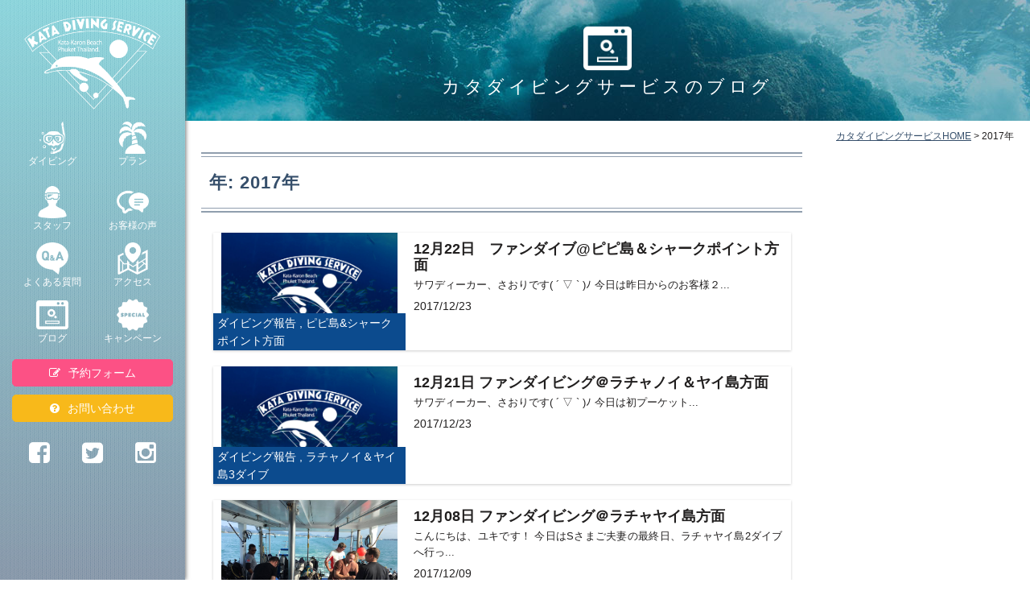

--- FILE ---
content_type: text/html; charset=UTF-8
request_url: http://katadiving.info/2017/
body_size: 13946
content:
<!DOCTYPE html>
<html lang="ja">
<head>
	<meta charset="utf-8">
	<meta http-equiv="X-UA-Compatible" content="IE=edge">
	<title>2017 | カタダイビングサービス</title>
	
	<meta name="viewport" content="width=device-width, initial-scale=1">
	
	<!-- Facebook and Twitter integration -->
	<meta property="og:title" content="2017 | カタダイビングサービス"/>
	
		<meta property="og:image" content="http://katadiving.info/img/ogp.jpg">
	<meta property="og:url" content="http://katadiving.info/"/>	
		<meta property="og:site_name" content="カタダイビングサービス｜Kata Diving Service"/>
	<meta property="fb:app_id" content="104424483364482" />
	<meta property="og:locale" content="ja_JP" />
	<meta property="fb:admins" content="104424483364482" />
		
	<meta content="summary" name="twitter:card" />
	<meta content="@katadiving" name="twitter:site" />
	
	<link href="http://katadiving.info/css/bootstrap.min.css" rel="stylesheet">
	<link rel="stylesheet" type="text/css" href="http://katadiving.info/css/import.css" media="screen,print" />
	<link href="http://katadiving.info/css/font-awesome.css" rel="stylesheet">
	<link href="http://katadiving.info/css/jquery.bxslider.css" rel="stylesheet" />
	<link rel="stylesheet" type="text/css" href="http://katadiving.info/css/bootstrap-datepicker.min.css">
	<link rel="stylesheet" href="http://katadiving.info/css/colorbox.css" />
	<link rel="stylesheet" href="http://katadiving.info/css/slick.css" />
	<link rel="stylesheet" href="http://katadiving.info/css/slick-theme.css" />

	<script src="http://katadiving.info/js/jquery.js"></script>
	<script src="http://katadiving.info/js/bootstrap.min.js"></script>
	<script src="http://katadiving.info/js/jquery.matchHeight.js"></script>	
	<script src="http://katadiving.info/js/jquery.bxslider.min.js"></script>
	<script src="http://katadiving.info/js/slick.min.js"></script>
	<script src="http://katadiving.info/js/jquery.colorbox-min.js"></script>
	<script src="http://katadiving.info/js/common.js"></script>
	<script src="http://katadiving.info/js/entry.js"></script>
	<script src="http://katadiving.info/js/jquery.balloon.js"></script>
	<script type="text/javascript" src="http://katadiving.info/js/bootstrap-datepicker.min.js"></script>
	<script type="text/javascript" src="http://katadiving.info/js/bootstrap-datepicker.ja.min.js"></script>
	
	
	<link rel="shortcut icon" href="http://katadiving.info/favicon.ico">
	
<!-- All in One SEO Pack 2.3.12.2.1 by Michael Torbert of Semper Fi Web Design[120,145] -->
<meta name="keywords"  content="ダイビング報告,ピピ島&amp;シャークポイント方面,ラチャノイ＆ヤイ島3ダイブ,ラチャヤイ島2ダイブ,シャークポイント方面,シミラン,お役立ちリンク,オープンウォーター講習" />
<link rel='next' href='http://katadiving.info/2017/page/2/' />

<link rel="canonical" href="http://katadiving.info/2017/" />
			<script>
			(function(i,s,o,g,r,a,m){i['GoogleAnalyticsObject']=r;i[r]=i[r]||function(){
			(i[r].q=i[r].q||[]).push(arguments)},i[r].l=1*new Date();a=s.createElement(o),
			m=s.getElementsByTagName(o)[0];a.async=1;a.src=g;m.parentNode.insertBefore(a,m)
			})(window,document,'script','//www.google-analytics.com/analytics.js','ga');

			ga('create', 'UA-5611752-2', 'auto');
			
			ga('send', 'pageview');
			</script>
<!-- /all in one seo pack -->
<link rel='dns-prefetch' href='//s.w.org' />
		<script type="text/javascript">
			window._wpemojiSettings = {"baseUrl":"https:\/\/s.w.org\/images\/core\/emoji\/2.2.1\/72x72\/","ext":".png","svgUrl":"https:\/\/s.w.org\/images\/core\/emoji\/2.2.1\/svg\/","svgExt":".svg","source":{"concatemoji":"http:\/\/katadiving.info\/wp\/wp-includes\/js\/wp-emoji-release.min.js?ver=4.7.29"}};
			!function(t,a,e){var r,n,i,o=a.createElement("canvas"),l=o.getContext&&o.getContext("2d");function c(t){var e=a.createElement("script");e.src=t,e.defer=e.type="text/javascript",a.getElementsByTagName("head")[0].appendChild(e)}for(i=Array("flag","emoji4"),e.supports={everything:!0,everythingExceptFlag:!0},n=0;n<i.length;n++)e.supports[i[n]]=function(t){var e,a=String.fromCharCode;if(!l||!l.fillText)return!1;switch(l.clearRect(0,0,o.width,o.height),l.textBaseline="top",l.font="600 32px Arial",t){case"flag":return(l.fillText(a(55356,56826,55356,56819),0,0),o.toDataURL().length<3e3)?!1:(l.clearRect(0,0,o.width,o.height),l.fillText(a(55356,57331,65039,8205,55356,57096),0,0),e=o.toDataURL(),l.clearRect(0,0,o.width,o.height),l.fillText(a(55356,57331,55356,57096),0,0),e!==o.toDataURL());case"emoji4":return l.fillText(a(55357,56425,55356,57341,8205,55357,56507),0,0),e=o.toDataURL(),l.clearRect(0,0,o.width,o.height),l.fillText(a(55357,56425,55356,57341,55357,56507),0,0),e!==o.toDataURL()}return!1}(i[n]),e.supports.everything=e.supports.everything&&e.supports[i[n]],"flag"!==i[n]&&(e.supports.everythingExceptFlag=e.supports.everythingExceptFlag&&e.supports[i[n]]);e.supports.everythingExceptFlag=e.supports.everythingExceptFlag&&!e.supports.flag,e.DOMReady=!1,e.readyCallback=function(){e.DOMReady=!0},e.supports.everything||(r=function(){e.readyCallback()},a.addEventListener?(a.addEventListener("DOMContentLoaded",r,!1),t.addEventListener("load",r,!1)):(t.attachEvent("onload",r),a.attachEvent("onreadystatechange",function(){"complete"===a.readyState&&e.readyCallback()})),(r=e.source||{}).concatemoji?c(r.concatemoji):r.wpemoji&&r.twemoji&&(c(r.twemoji),c(r.wpemoji)))}(window,document,window._wpemojiSettings);
		</script>
		<style type="text/css">
img.wp-smiley,
img.emoji {
	display: inline !important;
	border: none !important;
	box-shadow: none !important;
	height: 1em !important;
	width: 1em !important;
	margin: 0 .07em !important;
	vertical-align: -0.1em !important;
	background: none !important;
	padding: 0 !important;
}
</style>
	<style type="text/css">
	.wp-pagenavi{margin-left:auto !important; margin-right:auto; !important}
	</style>
  <link rel='stylesheet' id='cptch_stylesheet-css'  href='http://katadiving.info/wp/wp-content/plugins/captcha/css/front_end_style.css?ver=4.3.0' type='text/css' media='all' />
<link rel='stylesheet' id='dashicons-css'  href='http://katadiving.info/wp/wp-includes/css/dashicons.min.css?ver=4.7.29' type='text/css' media='all' />
<link rel='stylesheet' id='cptch_desktop_style-css'  href='http://katadiving.info/wp/wp-content/plugins/captcha/css/desktop_style.css?ver=4.3.0' type='text/css' media='all' />
<link rel='stylesheet' id='wordpress-popular-posts-css'  href='http://katadiving.info/wp/wp-content/plugins/wordpress-popular-posts/style/wpp.css?ver=3.3.4' type='text/css' media='all' />
<link rel='stylesheet' id='wp-pagenavi-style-css'  href='http://katadiving.info/wp/wp-content/plugins/wp-pagenavi-style/css/white_blue.css?ver=1.0' type='text/css' media='all' />
<link rel='https://api.w.org/' href='http://katadiving.info/wp-json/' />
<link rel="EditURI" type="application/rsd+xml" title="RSD" href="http://katadiving.info/wp/xmlrpc.php?rsd" />
<link rel="wlwmanifest" type="application/wlwmanifest+xml" href="http://katadiving.info/wp/wp-includes/wlwmanifest.xml" /> 
<meta name="generator" content="WordPress 4.7.29" />
	<style type="text/css">
	 .wp-pagenavi
	{
		font-size:12px !important;
	}
	</style>
		

</head>
<body class="archive date">
<script>
  window.fbAsyncInit = function() {
    FB.init({
      appId      : '104424483364482',
      xfbml      : true,
      version    : 'v2.8'
    });
  };

  (function(d, s, id){
     var js, fjs = d.getElementsByTagName(s)[0];
     if (d.getElementById(id)) {return;}
     js = d.createElement(s); js.id = id;
     js.src = "//connect.facebook.net/en_US/sdk.js";
     fjs.parentNode.insertBefore(js, fjs);
   }(document, 'script', 'facebook-jssdk'));
</script>
<div id="fb-root"></div>
<script>(function(d, s, id) {
  var js, fjs = d.getElementsByTagName(s)[0];
  if (d.getElementById(id)) return;
  js = d.createElement(s); js.id = id;
  js.src = "//connect.facebook.net/ja_JP/sdk.js#xfbml=1&version=v2.8&appId=104424483364482";
  fjs.parentNode.insertBefore(js, fjs);
}(document, 'script', 'facebook-jssdk'));</script>

<div id="wrap">
<!-- header -->
<div class="header">
<header>		
	<!-- navigation menu -->
	
	<nav id="nav_menu">
		<div id="g_nav_sm" class="visible-xs">
			<div class="menu_button">
				<p class="logo_sm"><a href="http://katadiving.info/"><img src="http://katadiving.info/img/logo_sm.png" width="220px" height=""></a></p>
				<a href="#" id="panel-btn"><span id="panel-btn-icon"></span><em class=""></em></a>
			</div>
		</div>
		<div class="nav_bg">			 
			<div id="menu">
				<div class="nav_box">
					<p class="logo hidden-xs tac mb10"><a href="http://katadiving.info/"><img src="http://katadiving.info/img/logo.png" width="170px" height="116px"></a></p>  
				    <ul class="nav nav_main">				    
				      <li><a id="g_nav_divbtn" href="javascript:void(0)"><img src="http://katadiving.info/img/menu_icon01.png" width="40px" height="40px"><br>ダイビング</a></li>
				      <li><a href="http://katadiving.info/plan/"><img src="http://katadiving.info/img/menu_icon02.png" width="40px" height="40px"><br>プラン</a></li>
				    </ul>  
						<ul id="div_sm_menu" class="hidden-sm hidden-md hidden-lg	g_nav_li clearfix mb10">
							<li class="d_sm_menu"><a href="http://katadiving.info/diving/discover_diving/">体験ダイビング</a></li>
							<li class="d_sm_menu"><a href="http://katadiving.info/diving/license/">ライセンス・資格取得</a></li>
							<li class="d_sm_menu"><a href="http://katadiving.info/diving/advanced_course/">アドバンス講習</a></li>
							<li class="d_sm_menu"><a href="http://katadiving.info/diving/fan_diving/">ファンダイビング</a></li>
							<li class="d_sm_menu"><a href="http://katadiving.info/diving/dive_cruise/">ダイブクルーズ</a></li>
							<li class="d_sm_menu"><a href="http://katadiving.info/diving/island/">島のご紹介</a></li>		  
							<li class=""><a href="http://katadiving.info/diving/">カタダイビングサービスが選ばれる5つの理由</a></li>
							<li class="div_plan"><a href="http://katadiving.info/plan/plan_category/diving/">ダイビングの料金プランはこちらから！</a></li>
							<li class="d_sm_menu"><a href="https://katadiving.info/medical_cheak/">メディカルチェック</a></li>
						</ul>
					<ul class="nav nav_main">				      
				      <li><a href="http://katadiving.info/staff/"><img src="http://katadiving.info/img/menu_icon03.png" width="40px" height="40px"><br>スタッフ</a></li>
				      <li><a href="http://katadiving.info/voice/"><img src="http://katadiving.info/img/menu_icon04.png" width="40px" height="40px"><br>お客様の声</a></li>
					  <li><a href="http://katadiving.info/faq/"><img src="http://katadiving.info/img/menu_icon05.png" width="40px" height="40px"><br>よくある質問</a></li>
					  <li><a href="http://katadiving.info/access/"><img src="http://katadiving.info/img/menu_icon06.png" width="40px" height="40px"><br>アクセス</a></li>
					  <li><a href="http://katadiving.info/information/"><img src="http://katadiving.info/img/menu_icon10.png" width="40px" height="40px"><br>ブログ</a></li>
					  <li><a href="http://katadiving.info/special/"><img src="http://katadiving.info/img/menu_icon13.png" width="40px" height="40px"><br>キャンペーン</a></li>
				    </ul>
				    <ul class="nav_sub form_area">
					  <li class="entry form_btn"><a href="https://katadiving.info/booking/"><i class="fa fa-pencil-square-o" aria-hidden="true"></i>予約フォーム</a></li>
					  <li class="contact form_btn"><a href="https://katadiving.info/contact/"><i class="fa fa-question-circle" aria-hidden="true"></i>お問い合わせ</a></li>
				    </ul>
					<ul class="nav nav_social">
				      <li><a href="https://www.facebook.com/DIVINGSERVICEPHUKET/" target="_blank" rel="nofollow" class="hvr-icon-bob"><i class="fa fa-facebook-square" aria-hidden="true"></i></a></li>
				      <li><a href="https://twitter.com/katadiving" target="_blank" rel="nofollow" class="hvr-icon-bob"><i class="fa fa-twitter-square" aria-hidden="true"></i></a></li>
				      <li><a href="https://www.instagram.com/phuket.katadivingservice/" target="_blank" rel="nofollow" class="hvr-icon-bob"><i class="fa fa-instagram" aria-hidden="true"></i></a></li>		      
	<!-- 			      <li><a href=""><i class="fa fa-youtube-square" aria-hidden="true"></i></a></li> -->
				    </ul>
				</div>
			</div>		
		</div>
	</nav>
	<!-- /navigation menu end-->
	<div id="bg_g_nav_diving"></div>
	<div class="triangle-left"></div>
	<nav id="g_nav_diving" class="hidden-xs">
		<span class="g_nav_diving_close"><a href="javascript:void(0)">×</a></span>	
		<p class="g_nav_ttl">
			<img src="http://katadiving.info/img/h2_diving.png" width="50px" height="50px">
			スキューバダイビング メニュー
		</p>			
		<ul class="g_nav_li clearfix mb10">
			<li class="d_box col-sm-6 col-xs-12">
				<a href="http://katadiving.info/diving/discover_diving/">
					<p class="g_nav_div_pic"><img src="http://katadiving.info/img/top/g_diving_basic.png" alt="体験ダイビング" width="180px" height="auto"></p>
					<h2>ダイビングが初めての方に！プーケットの美しい海で楽しもう！</h2>				
				</a>
			</li>
			<li class="d_box col-sm-6 col-xs-12">
				<a href="http://katadiving.info/diving/license/">
					<p class="g_nav_div_pic"><img src="http://katadiving.info/img/top/g_diving_license.png" alt="ライセンス・資格取得コース" width="180px" height="auto"></p>
					<h2>世界の海でダイビングができる！初心者の方もOK！</h2>
				</a>
			</li>
			<li class="d_box col-sm-6 col-xs-12">
				<a href="http://katadiving.info/diving/advanced_course/">
					<p class="g_nav_div_pic"><img src="http://katadiving.info/img/top/g_diving_advance.png" alt="アドバンス講習" width="180px" height="auto"></p>
					<h2>ワンランク上のダイバーへ！スキルアップしたい方へ</h2>
				</a>
			</li>
			<li class="d_box col-sm-6 col-xs-12">
				<a href="http://katadiving.info/diving/fan_diving/">
					<p class="g_nav_div_pic"><img src="http://katadiving.info/img/top/g_diving_fun.png" alt="ファンダイビング" width="180px" height="auto"></p>
					<h2>ライセンスをお持ちの方へ！プーケットの海を知り尽くしたダイバーがご案内！</h2>
				</a>
			</li>
			<li class="d_box col-sm-6 col-xs-12">
				<a href="http://katadiving.info/diving/dive_cruise/">
					<p class="g_nav_div_pic"><img src="http://katadiving.info/img/top/g_diving_cruise.png" alt="ダイブクルーズ" width="180px" height="auto"></p>					
					<h2>ワンランク上の楽しみ方、クルーズダイビング！日帰りでは味わうことの出来ない興奮を！</h2>
				</a>
			</li>
			<li class="d_box col-sm-6 col-xs-12">
				<a href="http://katadiving.info/diving/island/">
					<p class="g_nav_div_pic"><img src="http://katadiving.info/img/top/g_diving_island.png" alt="島・ポイントのご紹介" width="180px" height="auto"></p>
					<h2>ラチャヤイ島、ラチャノイ島、ピピ島など、プーケットから行ける美しい島をご紹介します！</h2>					
				</a>
			</li>			  
		</ul>
		
		<ul class="form_area clearfix">
			<li class="form_btn div_plan_d_blue"><a href="http://katadiving.info/diving/">
				プーケット老舗ダイビングショップ！カタダイビングサービスが選ばれる5つの理由
			</a></li>
			<li class="form_btn div_plan"><a href="http://katadiving.info/plan_category/diving/">ダイビングの料金プランはこちらから！</a></li>			
			<li class="form_btn contact"><a href="https://katadiving.info/medical_cheak/"><i class="fa fa-medkit" aria-hidden="true"></i>メディカルチェック</a></li>	
			<li class="g_nav_diving_close"><a href="javascript:void(0)">ダイビングメニューを閉じる</a></li>
		</ul>					
	</nav>
	<!-- /navigation PC toggle menu end-->
	
</header>
</div>
<!-- /header -->
<div class="pc_main">
<!-- mainContent -->
<div id="mainContent" class="archiveInformation pageContent clearfix">
	<p class="page_ttl"><span><img src="http://katadiving.info/img/menu_icon10.png" width="60px" height="60px"><br>カタダイビングサービスのブログ</span></p>
	<div class="breadcrumbs">
	    <!-- Breadcrumb NavXT 5.7.0 -->
<span property="itemListElement" typeof="ListItem"><a property="item" typeof="WebPage" title="カタダイビングサービスへ移動" href="http://katadiving.info" class="home"><span property="name">カタダイビングサービスHOME</span></a><meta property="position" content="1"></span> &gt; <span property="itemListElement" typeof="ListItem"><span property="name">2017年</span><meta property="position" content="2"></span>	</div>
			
	<div id="singleMain" class="col-lg-9 inner clearfix">
				<div class="pageH1">
			<h1>年: 2017年</h1>
		</div>
		
				
		<div id="information" class="top_section clearfix">
			
			<div class="clearfix row">		

						<section class="col-md-12">
					<div class="info_box row">
					<a href="http://katadiving.info/2017/12/22/blog.fundiving.phiphi/">				
						<div class="i_thumb col-md-4 col-sm-4 col-xs-4">
							<img class="wp-post-image" src="http://katadiving.info/img/default.jpg" alt="thumbnail" />							<div class="cat dive_report">
							ダイビング報告 , ピピ島&amp;シャークポイント方面							</div>
						</div>
						<div class="detail col-md-8 col-sm-8 col-xs-8">
							<h2>12月22日　ファンダイブ@ピピ島＆シャークポイント方面</h2>
							<p class="text">
	サワディーカー、さおりです( &acute; ▽ ` )ﾉ
	
	今日は昨日からのお客様２...</p>
							<div class="date">2017/12/23</div>
						</div>
					</a>	
					</div>
				</section>
				<section class="col-md-12">
					<div class="info_box row">
					<a href="http://katadiving.info/2017/12/21/blog.fundiving.phuketisland/">				
						<div class="i_thumb col-md-4 col-sm-4 col-xs-4">
							<img class="wp-post-image" src="http://katadiving.info/img/default.jpg" alt="thumbnail" />							<div class="cat dive_report">
							ダイビング報告 , ラチャノイ＆ヤイ島3ダイブ							</div>
						</div>
						<div class="detail col-md-8 col-sm-8 col-xs-8">
							<h2>12月21日 ファンダイビング＠ラチャノイ＆ヤイ島方面</h2>
							<p class="text">
	サワディーカー、さおりです( &acute; ▽ ` )ﾉ



	今日は初プーケット...</p>
							<div class="date">2017/12/23</div>
						</div>
					</a>	
					</div>
				</section>
				<section class="col-md-12">
					<div class="info_box row">
					<a href="http://katadiving.info/2017/12/08/blog.fundiving.phuketisland/">				
						<div class="i_thumb col-md-4 col-sm-4 col-xs-4">
							<img width="1334" height="1000" src="http://katadiving.info/wp/wp-content/uploads/2017/12/24957100_10213220679605767_1638739615_o.jpg" class="attachment-800_thumbnail size-800_thumbnail wp-post-image" alt="" srcset="http://katadiving.info/wp/wp-content/uploads/2017/12/24957100_10213220679605767_1638739615_o.jpg 1334w, http://katadiving.info/wp/wp-content/uploads/2017/12/24957100_10213220679605767_1638739615_o-300x225.jpg 300w, http://katadiving.info/wp/wp-content/uploads/2017/12/24957100_10213220679605767_1638739615_o-400x300.jpg 400w, http://katadiving.info/wp/wp-content/uploads/2017/12/24957100_10213220679605767_1638739615_o-768x576.jpg 768w, http://katadiving.info/wp/wp-content/uploads/2017/12/24957100_10213220679605767_1638739615_o-1024x768.jpg 1024w" sizes="(max-width: 1334px) 100vw, 1334px" />							<div class="cat dive_report">
							ダイビング報告 , ラチャヤイ島2ダイブ							</div>
						</div>
						<div class="detail col-md-8 col-sm-8 col-xs-8">
							<h2>12月08日 ファンダイビング＠ラチャヤイ島方面</h2>
							<p class="text">
	こんにちは、ユキです！



	今日はSさまご夫妻の最終日、ラチャヤイ島2ダイブへ行っ...</p>
							<div class="date">2017/12/09</div>
						</div>
					</a>	
					</div>
				</section>
				<section class="col-md-12">
					<div class="info_box row">
					<a href="http://katadiving.info/2017/12/07/blog.fundiving.sharkpoint/">				
						<div class="i_thumb col-md-4 col-sm-4 col-xs-4">
							<img width="1334" height="1000" src="http://katadiving.info/wp/wp-content/uploads/2017/12/24992874_10213213079815777_1283549517_o.jpg" class="attachment-800_thumbnail size-800_thumbnail wp-post-image" alt="" srcset="http://katadiving.info/wp/wp-content/uploads/2017/12/24992874_10213213079815777_1283549517_o.jpg 1334w, http://katadiving.info/wp/wp-content/uploads/2017/12/24992874_10213213079815777_1283549517_o-300x225.jpg 300w, http://katadiving.info/wp/wp-content/uploads/2017/12/24992874_10213213079815777_1283549517_o-400x300.jpg 400w, http://katadiving.info/wp/wp-content/uploads/2017/12/24992874_10213213079815777_1283549517_o-768x576.jpg 768w, http://katadiving.info/wp/wp-content/uploads/2017/12/24992874_10213213079815777_1283549517_o-1024x768.jpg 1024w" sizes="(max-width: 1334px) 100vw, 1334px" />							<div class="cat %e3%82%b7%e3%83%a3%e3%83%bc%e3%82%af%e3%83%9d%e3%82%a4%e3%83%b3%e3%83%88%e6%96%b9%e9%9d%a2">
							シャークポイント方面 , シャークポイント方面							</div>
						</div>
						<div class="detail col-md-8 col-sm-8 col-xs-8">
							<h2>12月07日　ファンダイブ＠シャークポイント方面3ダイブ</h2>
							<p class="text">
	こんばんは、ユキです！



	今日はSさまご夫妻のダイビング4日目、マリンパーク方面...</p>
							<div class="date">2017/12/09</div>
						</div>
					</a>	
					</div>
				</section>
				<section class="col-md-12">
					<div class="info_box row">
					<a href="http://katadiving.info/2017/12/06/blog.fundiving.similandaytrip/">				
						<div class="i_thumb col-md-4 col-sm-4 col-xs-4">
							<img width="1334" height="1000" src="http://katadiving.info/wp/wp-content/uploads/2017/12/24882751_10213205292861108_1326225993_o.jpg" class="attachment-800_thumbnail size-800_thumbnail wp-post-image" alt="" srcset="http://katadiving.info/wp/wp-content/uploads/2017/12/24882751_10213205292861108_1326225993_o.jpg 1334w, http://katadiving.info/wp/wp-content/uploads/2017/12/24882751_10213205292861108_1326225993_o-300x225.jpg 300w, http://katadiving.info/wp/wp-content/uploads/2017/12/24882751_10213205292861108_1326225993_o-400x300.jpg 400w, http://katadiving.info/wp/wp-content/uploads/2017/12/24882751_10213205292861108_1326225993_o-768x576.jpg 768w, http://katadiving.info/wp/wp-content/uploads/2017/12/24882751_10213205292861108_1326225993_o-1024x768.jpg 1024w" sizes="(max-width: 1334px) 100vw, 1334px" />							<div class="cat %e3%82%b7%e3%83%9f%e3%83%a9%e3%83%b3">
							シミラン , シミラン							</div>
						</div>
						<div class="detail col-md-8 col-sm-8 col-xs-8">
							<h2>12月06日 ファンダイビング＠シミラン日帰り2ダイブ</h2>
							<p class="text">
	こんばんは、ユキです！



	



	今日はSさまご夫妻のちょうど真ん中日...</p>
							<div class="date">2017/12/07</div>
						</div>
					</a>	
					</div>
				</section>
				<section class="col-md-12">
					<div class="info_box row">
					<a href="http://katadiving.info/2017/12/05/blog.fundiving.phuketisland/">				
						<div class="i_thumb col-md-4 col-sm-4 col-xs-4">
							<img width="1334" height="1000" src="http://katadiving.info/wp/wp-content/uploads/2017/12/24826016_10213197513826637_1614483865_o.jpg" class="attachment-800_thumbnail size-800_thumbnail wp-post-image" alt="" srcset="http://katadiving.info/wp/wp-content/uploads/2017/12/24826016_10213197513826637_1614483865_o.jpg 1334w, http://katadiving.info/wp/wp-content/uploads/2017/12/24826016_10213197513826637_1614483865_o-300x225.jpg 300w, http://katadiving.info/wp/wp-content/uploads/2017/12/24826016_10213197513826637_1614483865_o-400x300.jpg 400w, http://katadiving.info/wp/wp-content/uploads/2017/12/24826016_10213197513826637_1614483865_o-768x576.jpg 768w, http://katadiving.info/wp/wp-content/uploads/2017/12/24826016_10213197513826637_1614483865_o-1024x768.jpg 1024w" sizes="(max-width: 1334px) 100vw, 1334px" />							<div class="cat dive_report">
							ダイビング報告 , ラチャノイ＆ヤイ島3ダイブ							</div>
						</div>
						<div class="detail col-md-8 col-sm-8 col-xs-8">
							<h2>12月05日 ファンダイビング＠ラチャノイ＆ヤイ島方面</h2>
							<p class="text">
	皆様サワディーカップ！



	12月もに入り益々乾季度合Ｕｐ！プーケットの日帰りツア...</p>
							<div class="date">2017/12/05</div>
						</div>
					</a>	
					</div>
				</section>
				<section class="col-md-12">
					<div class="info_box row">
					<a href="http://katadiving.info/2017/12/04/blog.fundiving.sharkpoint/">				
						<div class="i_thumb col-md-4 col-sm-4 col-xs-4">
							<img width="1334" height="1000" src="http://katadiving.info/wp/wp-content/uploads/2017/12/24623688_10213189811594086_906411504_o.jpg" class="attachment-800_thumbnail size-800_thumbnail wp-post-image" alt="" srcset="http://katadiving.info/wp/wp-content/uploads/2017/12/24623688_10213189811594086_906411504_o.jpg 1334w, http://katadiving.info/wp/wp-content/uploads/2017/12/24623688_10213189811594086_906411504_o-300x225.jpg 300w, http://katadiving.info/wp/wp-content/uploads/2017/12/24623688_10213189811594086_906411504_o-400x300.jpg 400w, http://katadiving.info/wp/wp-content/uploads/2017/12/24623688_10213189811594086_906411504_o-768x576.jpg 768w, http://katadiving.info/wp/wp-content/uploads/2017/12/24623688_10213189811594086_906411504_o-1024x768.jpg 1024w" sizes="(max-width: 1334px) 100vw, 1334px" />							<div class="cat %e3%82%b7%e3%83%a3%e3%83%bc%e3%82%af%e3%83%9d%e3%82%a4%e3%83%b3%e3%83%88%e6%96%b9%e9%9d%a2">
							シャークポイント方面 , シャークポイント方面							</div>
						</div>
						<div class="detail col-md-8 col-sm-8 col-xs-8">
							<h2>12月04日　ファンダイブ＠シャークポイント方面3ダイブ</h2>
							<p class="text">
	こんばんは、ユキです！



	今日はSさんご夫妻とピピ島&amp;シャークポイントへ...</p>
							<div class="date">2017/12/04</div>
						</div>
					</a>	
					</div>
				</section>
				<section class="col-md-12">
					<div class="info_box row">
					<a href="http://katadiving.info/2017/12/02/blog.fundiving.phuketisland/">				
						<div class="i_thumb col-md-4 col-sm-4 col-xs-4">
							<img class="wp-post-image" src="http://katadiving.info/img/default.jpg" alt="thumbnail" />							<div class="cat dive_report">
							ダイビング報告 , ラチャノイ＆ヤイ島3ダイブ							</div>
						</div>
						<div class="detail col-md-8 col-sm-8 col-xs-8">
							<h2>12月02日 ファンダイビング＠ラチャノイ＆ヤイ島方面</h2>
							<p class="text">
	皆様サワディーカップ！



	12月もに入り益々乾季度合Ｕｐ！



	プー...</p>
							<div class="date">2017/12/02</div>
						</div>
					</a>	
					</div>
				</section>
				<section class="col-md-12">
					<div class="info_box row">
					<a href="http://katadiving.info/2017/11/25/blog.fundiving.sharkpoint/">				
						<div class="i_thumb col-md-4 col-sm-4 col-xs-4">
							<img width="1334" height="1000" src="http://katadiving.info/wp/wp-content/uploads/2017/11/24085306_10213124596843758_807459429_o.jpg" class="attachment-800_thumbnail size-800_thumbnail wp-post-image" alt="" srcset="http://katadiving.info/wp/wp-content/uploads/2017/11/24085306_10213124596843758_807459429_o.jpg 1334w, http://katadiving.info/wp/wp-content/uploads/2017/11/24085306_10213124596843758_807459429_o-300x225.jpg 300w, http://katadiving.info/wp/wp-content/uploads/2017/11/24085306_10213124596843758_807459429_o-400x300.jpg 400w, http://katadiving.info/wp/wp-content/uploads/2017/11/24085306_10213124596843758_807459429_o-768x576.jpg 768w, http://katadiving.info/wp/wp-content/uploads/2017/11/24085306_10213124596843758_807459429_o-1024x768.jpg 1024w" sizes="(max-width: 1334px) 100vw, 1334px" />							<div class="cat %e3%82%b7%e3%83%a3%e3%83%bc%e3%82%af%e3%83%9d%e3%82%a4%e3%83%b3%e3%83%88%e6%96%b9%e9%9d%a2">
							シャークポイント方面 , シャークポイント方面							</div>
						</div>
						<div class="detail col-md-8 col-sm-8 col-xs-8">
							<h2>11月25日　ファンダイブ＠シャークポイント方面3ダイブ</h2>
							<p class="text">
	こんばんは、ユキです！



	今日は引き続き、Ｉ様ご夫妻とマリンパーク方面へ行って来...</p>
							<div class="date">2017/11/26</div>
						</div>
					</a>	
					</div>
				</section>
				<section class="col-md-12">
					<div class="info_box row">
					<a href="http://katadiving.info/2017/11/24/%E0%B8%B4blog.fundiving.phiphi/">				
						<div class="i_thumb col-md-4 col-sm-4 col-xs-4">
							<img width="1334" height="1000" src="http://katadiving.info/wp/wp-content/uploads/2017/11/23960676_10213117858635307_273090455_o.jpg" class="attachment-800_thumbnail size-800_thumbnail wp-post-image" alt="" srcset="http://katadiving.info/wp/wp-content/uploads/2017/11/23960676_10213117858635307_273090455_o.jpg 1334w, http://katadiving.info/wp/wp-content/uploads/2017/11/23960676_10213117858635307_273090455_o-300x225.jpg 300w, http://katadiving.info/wp/wp-content/uploads/2017/11/23960676_10213117858635307_273090455_o-400x300.jpg 400w, http://katadiving.info/wp/wp-content/uploads/2017/11/23960676_10213117858635307_273090455_o-768x576.jpg 768w, http://katadiving.info/wp/wp-content/uploads/2017/11/23960676_10213117858635307_273090455_o-1024x768.jpg 1024w" sizes="(max-width: 1334px) 100vw, 1334px" />							<div class="cat dive_report">
							ダイビング報告 , ピピ島&amp;シャークポイント方面							</div>
						</div>
						<div class="detail col-md-8 col-sm-8 col-xs-8">
							<h2>11月24日　ファンダイブ@ピピ島＆シャークポイント方面</h2>
							<p class="text">
	こんばんは、ユキです！



	今日はピピ島＋ドクマイ島に行って来ました。


...</p>
							<div class="date">2017/11/26</div>
						</div>
					</a>	
					</div>
				</section>
				<section class="col-md-12">
					<div class="info_box row">
					<a href="http://katadiving.info/2017/11/07/11%e6%9c%886%e6%97%a5%e3%80%80%e3%83%a9%e3%83%81%e3%83%a3%e3%83%a4%e3%82%a4%e5%b3%b6%e4%bd%93%e9%a8%93%e3%83%80%e3%82%a4%e3%83%93%e3%83%b3%e3%82%b0/">				
						<div class="i_thumb col-md-4 col-sm-4 col-xs-4">
							<img class="wp-post-image" src="http://katadiving.info/img/default.jpg" alt="thumbnail" />							<div class="cat dive_report">
							ダイビング報告							</div>
						</div>
						<div class="detail col-md-8 col-sm-8 col-xs-8">
							<h2>11月6日　ラチャヤイ島体験ダイビング</h2>
							<p class="text">サワディーカップ！ケンです。
本日はラチャヤイ島へ体験ダイビングに行ってきました。
天気も良く昨...</p>
							<div class="date">2017/11/07</div>
						</div>
					</a>	
					</div>
				</section>
				<section class="col-md-12">
					<div class="info_box row">
					<a href="http://katadiving.info/2017/11/05/blog.fundiving.phiphiisland/">				
						<div class="i_thumb col-md-4 col-sm-4 col-xs-4">
							<img class="wp-post-image" src="http://katadiving.info/img/default.jpg" alt="thumbnail" />							<div class="cat dive_report">
							ダイビング報告 , ピピ島&amp;シャークポイント方面							</div>
						</div>
						<div class="detail col-md-8 col-sm-8 col-xs-8">
							<h2>11月05日 ファンダイビング＠ピピ島方面3ダイブ</h2>
							<p class="text">
	皆様サワディーカップ！



	11月に入り、今後は東風が強くなってきたかも!?
...</p>
							<div class="date">2017/11/06</div>
						</div>
					</a>	
					</div>
				</section>
				<section class="col-md-12">
					<div class="info_box row">
					<a href="http://katadiving.info/2017/11/04/blog.fundiving.phuketisland/">				
						<div class="i_thumb col-md-4 col-sm-4 col-xs-4">
							<img class="wp-post-image" src="http://katadiving.info/img/default.jpg" alt="thumbnail" />							<div class="cat dive_report">
							ダイビング報告 , ラチャノイ＆ヤイ島3ダイブ , ラチャヤイ島2ダイブ							</div>
						</div>
						<div class="detail col-md-8 col-sm-8 col-xs-8">
							<h2>11月04日 ファンダイビング＠ラチャノイ＆ヤイ島方面</h2>
							<p class="text">
	皆様サワディーカップ！



	11月もに入り益々乾季度合Ｕｐ！



	プー...</p>
							<div class="date">2017/11/06</div>
						</div>
					</a>	
					</div>
				</section>
				<section class="col-md-12">
					<div class="info_box row">
					<a href="http://katadiving.info/2017/11/03/blog.fundiving.rachaisland/">				
						<div class="i_thumb col-md-4 col-sm-4 col-xs-4">
							<img class="wp-post-image" src="http://katadiving.info/img/default.jpg" alt="thumbnail" />							<div class="cat dive_report">
							ダイビング報告 , ラチャヤイ島2ダイブ							</div>
						</div>
						<div class="detail col-md-8 col-sm-8 col-xs-8">
							<h2>11月3日 ファンダイビング@ラチャヤイ島2ダイブ</h2>
							<p class="text">
	皆様サワディーカップ！



	気づけば11月！風も東風に代わり乾季突入です！

...</p>
							<div class="date">2017/11/06</div>
						</div>
					</a>	
					</div>
				</section>
				<section class="col-md-12">
					<div class="info_box row">
					<a href="http://katadiving.info/2017/11/02/blog.taikendiving.rachaisland/">				
						<div class="i_thumb col-md-4 col-sm-4 col-xs-4">
							<img class="wp-post-image" src="http://katadiving.info/img/default.jpg" alt="thumbnail" />							<div class="cat dive_report">
							ダイビング報告 , ラチャヤイ島2ダイブ							</div>
						</div>
						<div class="detail col-md-8 col-sm-8 col-xs-8">
							<h2>11月02日 体験ダイビング@ラチャヤイ島2ダイブ</h2>
							<p class="text">
	皆様サワディーカップ！



	気づけば11月！風も東風に代わり乾季突入です！

...</p>
							<div class="date">2017/11/06</div>
						</div>
					</a>	
					</div>
				</section>
				<section class="col-md-12">
					<div class="info_box row">
					<a href="http://katadiving.info/2017/11/01/blog.fundiving.rachaisland/">				
						<div class="i_thumb col-md-4 col-sm-4 col-xs-4">
							<img class="wp-post-image" src="http://katadiving.info/img/default.jpg" alt="thumbnail" />							<div class="cat dive_report">
							ダイビング報告 , ラチャヤイ島2ダイブ							</div>
						</div>
						<div class="detail col-md-8 col-sm-8 col-xs-8">
							<h2>11月1日 ファンダイビング@ラチャヤイ島2ダイブ</h2>
							<p class="text">
	皆様サワディーカップ！



	気づけば11月！風も東風に代わり乾季突入です！

...</p>
							<div class="date">2017/11/06</div>
						</div>
					</a>	
					</div>
				</section>
				<section class="col-md-12">
					<div class="info_box row">
					<a href="http://katadiving.info/2017/10/31/blog.taikendiving.rachaisland/">				
						<div class="i_thumb col-md-4 col-sm-4 col-xs-4">
							<img class="wp-post-image" src="http://katadiving.info/img/default.jpg" alt="thumbnail" />							<div class="cat dive_report">
							ダイビング報告 , ラチャヤイ島2ダイブ							</div>
						</div>
						<div class="detail col-md-8 col-sm-8 col-xs-8">
							<h2>10月31日 体験ダイビング@ラチャヤイ島2ダイブ</h2>
							<p class="text">
	皆様サワディーカップ！



	気づけば10月も終わり！風も東風に代わり乾季突入です！...</p>
							<div class="date">2017/11/06</div>
						</div>
					</a>	
					</div>
				</section>
				<section class="col-md-12">
					<div class="info_box row">
					<a href="http://katadiving.info/2017/11/01/10%e6%9c%8820%e6%97%a5%ef%bd%9e22%e6%97%a5%e3%80%80%e3%82%b5%e3%82%a6%e3%82%b9%e3%82%a2%e3%83%b3%e3%83%80%e3%83%9e%e3%83%b3%e3%82%af%e3%83%ab%e3%83%bc%e3%82%ba/">				
						<div class="i_thumb col-md-4 col-sm-4 col-xs-4">
							<img class="wp-post-image" src="http://katadiving.info/img/default.jpg" alt="thumbnail" />							<div class="cat dive_report">
							ダイビング報告							</div>
						</div>
						<div class="detail col-md-8 col-sm-8 col-xs-8">
							<h2>10月20日～22日　サウスアンダマンクルーズ</h2>
							<p class="text">サワディーカップ！ケンです。
10月20日～22日でサウスアンダマンクルーズに行ってきました。
...</p>
							<div class="date">2017/11/01</div>
						</div>
					</a>	
					</div>
				</section>
				<section class="col-md-12">
					<div class="info_box row">
					<a href="http://katadiving.info/2019/09/16/email.please/">				
						<div class="i_thumb col-md-4 col-sm-4 col-xs-4">
							<img width="1366" height="651" src="http://katadiving.info/wp/wp-content/uploads/2017/10/screencapture-mail-google-mail-u-0-1509117364195.png" class="attachment-800_thumbnail size-800_thumbnail wp-post-image" alt="" srcset="http://katadiving.info/wp/wp-content/uploads/2017/10/screencapture-mail-google-mail-u-0-1509117364195.png 1366w, http://katadiving.info/wp/wp-content/uploads/2017/10/screencapture-mail-google-mail-u-0-1509117364195-300x143.png 300w, http://katadiving.info/wp/wp-content/uploads/2017/10/screencapture-mail-google-mail-u-0-1509117364195-600x286.png 600w, http://katadiving.info/wp/wp-content/uploads/2017/10/screencapture-mail-google-mail-u-0-1509117364195-768x366.png 768w, http://katadiving.info/wp/wp-content/uploads/2017/10/screencapture-mail-google-mail-u-0-1509117364195-1024x488.png 1024w" sizes="(max-width: 1366px) 100vw, 1366px" />							<div class="cat %e3%81%8a%e5%bd%b9%e7%ab%8b%e3%81%a1%e3%83%aa%e3%83%b3%e3%82%af">
							お役立ちリンク							</div>
						</div>
						<div class="detail col-md-8 col-sm-8 col-xs-8">
							<h2>お問い合わせ、もしくはご予約フォームの注意点※9月16日更新</h2>
							<p class="text">
	お問い合わせフォーム、もしくはご予約フォームからご連絡を頂く際のご注意です。



	...</p>
							<div class="date">2017/10/28</div>
						</div>
					</a>	
					</div>
				</section>
				<section class="col-md-12">
					<div class="info_box row">
					<a href="http://katadiving.info/2017/10/08/%ef%bc%91%ef%bc%90%e6%9c%88%ef%bc%98%e6%97%a5%e3%80%80%e3%83%a9%e3%83%81%e3%83%a3%e3%83%8e%e3%82%a4%e5%b3%b6%e3%83%a9%e3%83%81%e3%83%a3%e3%83%a4%e3%82%a4%e5%b3%b6/">				
						<div class="i_thumb col-md-4 col-sm-4 col-xs-4">
							<img class="wp-post-image" src="http://katadiving.info/img/default.jpg" alt="thumbnail" />							<div class="cat dive_report">
							ダイビング報告							</div>
						</div>
						<div class="detail col-md-8 col-sm-8 col-xs-8">
							<h2>１０月８日　ラチャノイ島ラチャヤイ島</h2>
							<p class="text">サワディーカップ！ケンです。

本日は４チームでラチャノイ島ラチャヤイ島に行ってきました！
シ...</p>
							<div class="date">2017/10/08</div>
						</div>
					</a>	
					</div>
				</section>
				<section class="col-md-12">
					<div class="info_box row">
					<a href="http://katadiving.info/2017/09/27/%ef%bc%99%e6%9c%88%ef%bc%92%ef%bc%97%e6%97%a5%e3%80%80%e3%83%95%e3%82%a1%e3%83%b3%e3%83%80%e3%82%a4%e3%83%93%e3%83%b3%e3%82%b0%ef%bc%81/">				
						<div class="i_thumb col-md-4 col-sm-4 col-xs-4">
							<img class="wp-post-image" src="http://katadiving.info/img/default.jpg" alt="thumbnail" />							<div class="cat dive_report">
							ダイビング報告							</div>
						</div>
						<div class="detail col-md-8 col-sm-8 col-xs-8">
							<h2>９月２７日　ファンダイビング！</h2>
							<p class="text">サワディーカップ！　ケンです。
本日はピピ島にファンダイビングに行ってきました！
今日でダイビン...</p>
							<div class="date">2017/09/27</div>
						</div>
					</a>	
					</div>
				</section>
				<section class="col-md-12">
					<div class="info_box row">
					<a href="http://katadiving.info/2017/09/26/blog.fundiving.phuketisland/">				
						<div class="i_thumb col-md-4 col-sm-4 col-xs-4">
							<img class="wp-post-image" src="http://katadiving.info/img/default.jpg" alt="thumbnail" />							<div class="cat dive_report">
							ダイビング報告 , ピピ島&amp;シャークポイント方面 , ラチャノイ＆ヤイ島3ダイブ							</div>
						</div>
						<div class="detail col-md-8 col-sm-8 col-xs-8">
							<h2>9月24〜25日 ファンダイビング＠ラチャヤイ＆ピピ2日間</h2>
							<p class="text">
	皆様サワディーカップ！



	9月もあっという間に半ばですね～まだまだ夏休み全開です...</p>
							<div class="date">2017/09/27</div>
						</div>
					</a>	
					</div>
				</section>
				<section class="col-md-12">
					<div class="info_box row">
					<a href="http://katadiving.info/2017/09/23/blog.fundiving.phuketisland/">				
						<div class="i_thumb col-md-4 col-sm-4 col-xs-4">
							<img class="wp-post-image" src="http://katadiving.info/img/default.jpg" alt="thumbnail" />							<div class="cat %e3%82%b7%e3%83%a3%e3%83%bc%e3%82%af%e3%83%9d%e3%82%a4%e3%83%b3%e3%83%88%e6%96%b9%e9%9d%a2">
							シャークポイント方面 , シャークポイント方面 , ラチャノイ＆ヤイ島3ダイブ							</div>
						</div>
						<div class="detail col-md-8 col-sm-8 col-xs-8">
							<h2>9月22〜23日 ファンダイビング＠ラチャヤイ＆シャークポイント方面2日間</h2>
							<p class="text">
	皆様サワディーカップ！



	9月もあっという間に半ばですね～まだまだ夏休み全開です...</p>
							<div class="date">2017/09/25</div>
						</div>
					</a>	
					</div>
				</section>
				<section class="col-md-12">
					<div class="info_box row">
					<a href="http://katadiving.info/2017/09/24/%ef%bc%99%e6%9c%88%ef%bc%92%ef%bc%93%e6%97%a5%e3%80%80%e3%82%aa%e3%83%bc%e3%83%97%e3%83%b3%e3%82%a6%e3%82%a9%e3%83%bc%e3%82%bf%e3%83%bc%e8%ac%9b%e7%bf%92/">				
						<div class="i_thumb col-md-4 col-sm-4 col-xs-4">
							<img class="wp-post-image" src="http://katadiving.info/img/default.jpg" alt="thumbnail" />							<div class="cat %e3%82%aa%e3%83%bc%e3%83%97%e3%83%b3%e3%82%a6%e3%82%a9%e3%83%bc%e3%82%bf%e3%83%bc%e8%ac%9b%e7%bf%92">
							オープンウォーター講習 , オープンウォーター講習							</div>
						</div>
						<div class="detail col-md-8 col-sm-8 col-xs-8">
							<h2>９月２３日　オープンウォーター講習</h2>
							<p class="text">サワディーカップ！　ケンです。

本日はラチャノイ島、ラチャヤイ島にオープンウォーター講習に行っ...</p>
							<div class="date">2017/09/24</div>
						</div>
					</a>	
					</div>
				</section>
				<section class="col-md-12">
					<div class="info_box row">
					<a href="http://katadiving.info/2017/09/22/%ef%bc%99%e6%9c%88%ef%bc%92%ef%bc%90%e6%97%a5%e3%80%80%e3%83%95%e3%82%a1%e3%83%b3%e3%83%80%e3%82%a4%e3%83%93%e3%83%b3%e3%82%b0%ef%bc%81/">				
						<div class="i_thumb col-md-4 col-sm-4 col-xs-4">
							<img class="wp-post-image" src="http://katadiving.info/img/default.jpg" alt="thumbnail" />							<div class="cat %e3%82%b7%e3%83%a3%e3%83%bc%e3%82%af%e3%83%9d%e3%82%a4%e3%83%b3%e3%83%88%e6%96%b9%e9%9d%a2">
							シャークポイント方面 , シャークポイント方面							</div>
						</div>
						<div class="detail col-md-8 col-sm-8 col-xs-8">
							<h2>９月２０日　ファンダイビング！</h2>
							<p class="text">サワディーカップ！　ケンです。

本日はマリンパーク方面にファンダイビングに行ってきました。
...</p>
							<div class="date">2017/09/22</div>
						</div>
					</a>	
					</div>
				</section>
				<section class="col-md-12">
					<div class="info_box row">
					<a href="http://katadiving.info/2017/09/16/blog.fundiving.phuketisland/">				
						<div class="i_thumb col-md-4 col-sm-4 col-xs-4">
							<img class="wp-post-image" src="http://katadiving.info/img/default.jpg" alt="thumbnail" />							<div class="cat dive_report">
							ダイビング報告 , ピピ島&amp;シャークポイント方面 , ラチャノイ＆ヤイ島3ダイブ							</div>
						</div>
						<div class="detail col-md-8 col-sm-8 col-xs-8">
							<h2>9月16〜17日 ファン&#038;体験ダイビング＠ラチャヤイ＆ピピ2日間</h2>
							<p class="text">
	皆様サワディーカップ！



	9月もあっという間に半ばですね～まだまだ夏休み全開です...</p>
							<div class="date">2017/09/19</div>
						</div>
					</a>	
					</div>
				</section>
				<section class="col-md-12">
					<div class="info_box row">
					<a href="http://katadiving.info/2017/09/13/blog.fundiving.phuketisland/">				
						<div class="i_thumb col-md-4 col-sm-4 col-xs-4">
							<img class="wp-post-image" src="http://katadiving.info/img/default.jpg" alt="thumbnail" />							<div class="cat dive_report">
							ダイビング報告 , ラチャノイ＆ヤイ島3ダイブ , ラチャヤイ島2ダイブ							</div>
						</div>
						<div class="detail col-md-8 col-sm-8 col-xs-8">
							<h2>9月13〜14日 ファンダイビング＠ラチャノイ＆ヤイ島方面2日間</h2>
							<p class="text">
	皆様サワディーカップ！



	9月もあっという間に半ばですね～まだまだ夏休み全開です...</p>
							<div class="date">2017/09/19</div>
						</div>
					</a>	
					</div>
				</section>
				<section class="col-md-12">
					<div class="info_box row">
					<a href="http://katadiving.info/2017/09/11/blog.fundiving.phuketisland/">				
						<div class="i_thumb col-md-4 col-sm-4 col-xs-4">
							<img class="wp-post-image" src="http://katadiving.info/img/default.jpg" alt="thumbnail" />							<div class="cat %e3%82%b7%e3%83%a3%e3%83%bc%e3%82%af%e3%83%9d%e3%82%a4%e3%83%b3%e3%83%88%e6%96%b9%e9%9d%a2">
							シャークポイント方面 , シャークポイント方面 , ラチャノイ＆ヤイ島3ダイブ							</div>
						</div>
						<div class="detail col-md-8 col-sm-8 col-xs-8">
							<h2>9月11〜12日 ファンダイビング＠ラチャノイ方面＆シャークポイント方面2日間</h2>
							<p class="text">
	皆様サワディーカップ！



	9月もあっという間に半ばですね～まだまだ夏休み全開です...</p>
							<div class="date">2017/09/19</div>
						</div>
					</a>	
					</div>
				</section>
				<section class="col-md-12">
					<div class="info_box row">
					<a href="http://katadiving.info/2017/09/06/blog.fundiving.phuketisland/">				
						<div class="i_thumb col-md-4 col-sm-4 col-xs-4">
							<img class="wp-post-image" src="http://katadiving.info/img/default.jpg" alt="thumbnail" />							<div class="cat %e3%82%b7%e3%83%a3%e3%83%bc%e3%82%af%e3%83%9d%e3%82%a4%e3%83%b3%e3%83%88%e6%96%b9%e9%9d%a2">
							シャークポイント方面 , シャークポイント方面 , ピピ島&amp;シャークポイント方面 , ラチャノイ＆ヤイ島3ダイブ							</div>
						</div>
						<div class="detail col-md-8 col-sm-8 col-xs-8">
							<h2>9月4〜6日 ファンダイビング＠プーケット近郊丸ごと！</h2>
							<p class="text">
	皆様サワディーカップ！



	9月もあっという間に半ばですね～まだまだ夏休み全開です...</p>
							<div class="date">2017/09/12</div>
						</div>
					</a>	
					</div>
				</section>
				<section class="col-md-12">
					<div class="info_box row">
					<a href="http://katadiving.info/2017/09/05/%ef%bc%99%e6%9c%88%ef%bc%95%e6%97%a5%e3%80%80%e3%83%95%e3%82%a1%e3%83%b3%e3%83%80%e3%82%a4%e3%83%93%e3%83%b3%e3%82%b0%ef%bc%81/">				
						<div class="i_thumb col-md-4 col-sm-4 col-xs-4">
							<img class="wp-post-image" src="http://katadiving.info/img/default.jpg" alt="thumbnail" />							<div class="cat dive_report">
							ダイビング報告							</div>
						</div>
						<div class="detail col-md-8 col-sm-8 col-xs-8">
							<h2>９月５日　ファンダイビング！</h2>
							<p class="text">サワディーカップ！ケンとサオリです。

本日はマリンパーク方面にファンダイビングに行ってきました...</p>
							<div class="date">2017/09/05</div>
						</div>
					</a>	
					</div>
				</section>
				<section class="col-md-12">
					<div class="info_box row">
					<a href="http://katadiving.info/2017/09/04/%ef%bc%99%e6%9c%88%ef%bc%94%e6%97%a5%e3%80%80%e3%83%a9%e3%83%81%e3%83%a3%e3%83%a4%e3%82%a4%e5%b3%b6%e4%bd%93%e9%a8%93%e3%83%80%e3%82%a4%e3%83%93%e3%83%b3%e3%82%b0/">				
						<div class="i_thumb col-md-4 col-sm-4 col-xs-4">
							<img class="wp-post-image" src="http://katadiving.info/img/default.jpg" alt="thumbnail" />							<div class="cat %e3%83%a9%e3%83%81%e3%83%a3%e3%83%a4%e3%82%a4%e5%b3%b62%e3%83%80%e3%82%a4%e3%83%96">
							ラチャヤイ島2ダイブ , ラチャヤイ島2ダイブ							</div>
						</div>
						<div class="detail col-md-8 col-sm-8 col-xs-8">
							<h2>９月４日　ラチャヤイ島体験ダイビング</h2>
							<p class="text">サワディーカップ！　ケンです。
本日はラチャヤイ島に体験ダイビングに行ってきました。

以前、...</p>
							<div class="date">2017/09/04</div>
						</div>
					</a>	
					</div>
				</section>
				<section class="col-md-12">
					<div class="info_box row">
					<a href="http://katadiving.info/2017/09/03/blog.fun.taikendiving.rachaisland/">				
						<div class="i_thumb col-md-4 col-sm-4 col-xs-4">
							<img class="wp-post-image" src="http://katadiving.info/img/default.jpg" alt="thumbnail" />							<div class="cat dive_report">
							ダイビング報告 , ラチャヤイ島2ダイブ							</div>
						</div>
						<div class="detail col-md-8 col-sm-8 col-xs-8">
							<h2>9月03日 体験ダイビング@ラチャヤイ島</h2>
							<p class="text">
	皆様サワディーカップ！



	9月に突入！雨季とは思えないほどの晴天が続いていま～す...</p>
							<div class="date">2017/09/04</div>
						</div>
					</a>	
					</div>
				</section>
				<section class="col-md-12">
					<div class="info_box row">
					<a href="http://katadiving.info/2017/09/02/blog.fun.taikendiving.rachaisland/">				
						<div class="i_thumb col-md-4 col-sm-4 col-xs-4">
							<img class="wp-post-image" src="http://katadiving.info/img/default.jpg" alt="thumbnail" />							<div class="cat dive_report">
							ダイビング報告 , ラチャヤイ島2ダイブ							</div>
						</div>
						<div class="detail col-md-8 col-sm-8 col-xs-8">
							<h2>9月02日 体験ダイビング@ラチャヤイ島</h2>
							<p class="text">
	皆様サワディーカップ！



	9月に突入！雨季とは思えないほどの晴天が続いていま～す...</p>
							<div class="date">2017/09/02</div>
						</div>
					</a>	
					</div>
				</section>
				<section class="col-md-12">
					<div class="info_box row">
					<a href="http://katadiving.info/2017/08/30/blog.fundiving.rachaisland/">				
						<div class="i_thumb col-md-4 col-sm-4 col-xs-4">
							<img class="wp-post-image" src="http://katadiving.info/img/default.jpg" alt="thumbnail" />							<div class="cat dive_report">
							ダイビング報告 , ラチャノイ＆ヤイ島3ダイブ							</div>
						</div>
						<div class="detail col-md-8 col-sm-8 col-xs-8">
							<h2>8月30日 ファンダイビング＠ラチャノイ＆ヤイ島3ダイブ</h2>
							<p class="text">
	皆様サワディーカップ！



	8月もまもなく終了～夏休み全開です！！



...</p>
							<div class="date">2017/08/31</div>
						</div>
					</a>	
					</div>
				</section>
				<section class="col-md-12">
					<div class="info_box row">
					<a href="http://katadiving.info/2017/08/29/blog.fun.taikendiving.rachaisland/">				
						<div class="i_thumb col-md-4 col-sm-4 col-xs-4">
							<img class="wp-post-image" src="http://katadiving.info/img/default.jpg" alt="thumbnail" />							<div class="cat dive_report">
							ダイビング報告 , ラチャヤイ島2ダイブ							</div>
						</div>
						<div class="detail col-md-8 col-sm-8 col-xs-8">
							<h2>8月29日 体験ダイビング@ラチャヤイ島</h2>
							<p class="text">
	皆様サワディーカップ！



	8月もまもなく終了～夏休み全開です！！



...</p>
							<div class="date">2017/08/31</div>
						</div>
					</a>	
					</div>
				</section>
				<section class="col-md-12">
					<div class="info_box row">
					<a href="http://katadiving.info/2017/08/27/blog.fundiving.phiphisland/">				
						<div class="i_thumb col-md-4 col-sm-4 col-xs-4">
							<img class="wp-post-image" src="http://katadiving.info/img/default.jpg" alt="thumbnail" />							<div class="cat dive_report">
							ダイビング報告 , ラチャノイ＆ヤイ島3ダイブ							</div>
						</div>
						<div class="detail col-md-8 col-sm-8 col-xs-8">
							<h2>8月27日 ファンダイビング＠ピピ島方面3ダイブ</h2>
							<p class="text">
	皆様サワディーカップ！



	8月もまもなく終了～夏休み全開です！！



...</p>
							<div class="date">2017/08/31</div>
						</div>
					</a>	
					</div>
				</section>
				<section class="col-md-12">
					<div class="info_box row">
					<a href="http://katadiving.info/2017/08/26/blog.fundiving.rachaisland/">				
						<div class="i_thumb col-md-4 col-sm-4 col-xs-4">
							<img class="wp-post-image" src="http://katadiving.info/img/default.jpg" alt="thumbnail" />							<div class="cat dive_report">
							ダイビング報告 , ラチャノイ＆ヤイ島3ダイブ							</div>
						</div>
						<div class="detail col-md-8 col-sm-8 col-xs-8">
							<h2>8月26日 ファンダイビング＠ラチャノイ＆ヤイ島3ダイブ</h2>
							<p class="text">
	皆様サワディーカップ！



	8月もまもなく終了～夏休み全開です！！



...</p>
							<div class="date">2017/08/31</div>
						</div>
					</a>	
					</div>
				</section>
				<section class="col-md-12">
					<div class="info_box row">
					<a href="http://katadiving.info/2017/08/27/%ef%bc%98%e6%9c%88%ef%bc%92%ef%bc%97%e6%97%a5%e3%80%80%e4%bd%93%e9%a8%93%e3%83%80%e3%82%a4%e3%83%93%e3%83%b3%e3%82%b0%e3%80%80%e3%83%a9%e3%83%81%e3%83%a3%e3%83%a4%e3%82%a4%e5%b3%b6%ef%bc%81/">				
						<div class="i_thumb col-md-4 col-sm-4 col-xs-4">
							<img class="wp-post-image" src="http://katadiving.info/img/default.jpg" alt="thumbnail" />							<div class="cat dive_report">
							ダイビング報告							</div>
						</div>
						<div class="detail col-md-8 col-sm-8 col-xs-8">
							<h2>８月２７日　体験ダイビング　ラチャヤイ島！</h2>
							<p class="text">
	サワディーカップ！ケンです。
	本日はラチャヤイ島に体験ダイビングに行ってきました。

...</p>
							<div class="date">2017/08/27</div>
						</div>
					</a>	
					</div>
				</section>
				<section class="col-md-12">
					<div class="info_box row">
					<a href="http://katadiving.info/2017/08/26/%ef%bc%98%e6%9c%88%ef%bc%92%ef%bc%95%e6%97%a5%e3%80%80%e3%83%95%e3%82%a1%e3%83%b3%e3%83%80%e3%82%a4%e3%83%93%e3%83%b3%e3%82%b0%ef%bc%81%ef%bc%81/">				
						<div class="i_thumb col-md-4 col-sm-4 col-xs-4">
							<img class="wp-post-image" src="http://katadiving.info/img/default.jpg" alt="thumbnail" />							<div class="cat dive_report">
							ダイビング報告							</div>
						</div>
						<div class="detail col-md-8 col-sm-8 col-xs-8">
							<h2>８月２５日　ファンダイビング！！</h2>
							<p class="text">サワディーカップ！ケンです。

本日は今日で3日目のお客様とマリンパークへファンダイビングに行っ...</p>
							<div class="date">2017/08/26</div>
						</div>
					</a>	
					</div>
				</section>
				<section class="col-md-12">
					<div class="info_box row">
					<a href="http://katadiving.info/2017/08/22/%ef%bc%98%e6%9c%88%ef%bc%92%ef%bc%92%e6%97%a5%e3%80%80%e3%83%a9%e3%83%81%e3%83%a3%e3%83%a4%e3%82%a4%e5%b3%b6%e4%bd%93%e9%a8%93%e3%83%80%e3%82%a4%e3%83%93%e3%83%b3%e3%82%b0/">				
						<div class="i_thumb col-md-4 col-sm-4 col-xs-4">
							<img class="wp-post-image" src="http://katadiving.info/img/default.jpg" alt="thumbnail" />							<div class="cat %e3%83%a9%e3%83%81%e3%83%a3%e3%83%a4%e3%82%a4%e5%b3%b62%e3%83%80%e3%82%a4%e3%83%96">
							ラチャヤイ島2ダイブ , ラチャヤイ島2ダイブ							</div>
						</div>
						<div class="detail col-md-8 col-sm-8 col-xs-8">
							<h2>８月２２日　ラチャヤイ島体験ダイビング</h2>
							<p class="text">
	サワディーカップ！　ケンです。



	今日はラチャヤイ島に体験ダイビングに行ってきま...</p>
							<div class="date">2017/08/22</div>
						</div>
					</a>	
					</div>
				</section>
				<section class="col-md-12">
					<div class="info_box row">
					<a href="http://katadiving.info/2017/08/19/blog.taikendiving.rachaisland/">				
						<div class="i_thumb col-md-4 col-sm-4 col-xs-4">
							<img class="wp-post-image" src="http://katadiving.info/img/default.jpg" alt="thumbnail" />							<div class="cat dive_report">
							ダイビング報告 , ラチャノイ＆ヤイ島3ダイブ							</div>
						</div>
						<div class="detail col-md-8 col-sm-8 col-xs-8">
							<h2>8月19日 体験ダイビング＠ラチャノイ＆ヤイ島3ダイブ</h2>
							<p class="text">
	皆様サワディーカップ！



	8月お盆休み突入！夏休み全開です！！



	...</p>
							<div class="date">2017/08/22</div>
						</div>
					</a>	
					</div>
				</section>
				<section class="col-md-12">
					<div class="info_box row">
					<a href="http://katadiving.info/2017/08/18/blog.fundiving.rachaisland/">				
						<div class="i_thumb col-md-4 col-sm-4 col-xs-4">
							<img class="wp-post-image" src="http://katadiving.info/img/default.jpg" alt="thumbnail" />							<div class="cat dive_report">
							ダイビング報告 , ラチャノイ＆ヤイ島3ダイブ							</div>
						</div>
						<div class="detail col-md-8 col-sm-8 col-xs-8">
							<h2>8月18日 ファンダイビング＠ラチャノイ＆ヤイ島3ダイブ</h2>
							<p class="text">
	皆様サワディーカップ！



	8月お盆休み突入！夏休み全開です！！



	...</p>
							<div class="date">2017/08/22</div>
						</div>
					</a>	
					</div>
				</section>
				<section class="col-md-12">
					<div class="info_box row">
					<a href="http://katadiving.info/2017/08/17/blog.fundiving.sharkpoint/">				
						<div class="i_thumb col-md-4 col-sm-4 col-xs-4">
							<img class="wp-post-image" src="http://katadiving.info/img/default.jpg" alt="thumbnail" />							<div class="cat %e3%82%b7%e3%83%a3%e3%83%bc%e3%82%af%e3%83%9d%e3%82%a4%e3%83%b3%e3%83%88%e6%96%b9%e9%9d%a2">
							シャークポイント方面 , シャークポイント方面							</div>
						</div>
						<div class="detail col-md-8 col-sm-8 col-xs-8">
							<h2>8月17日 ファンダイビング＠シャークポイント方面3ダイブ</h2>
							<p class="text">
	皆様サワディーカップ！



	8月お盆休み突入！夏休み全開です！！



	...</p>
							<div class="date">2017/08/22</div>
						</div>
					</a>	
					</div>
				</section>
				<section class="col-md-12">
					<div class="info_box row">
					<a href="http://katadiving.info/2017/08/16/blog.fundiving.rachaisland/">				
						<div class="i_thumb col-md-4 col-sm-4 col-xs-4">
							<img class="wp-post-image" src="http://katadiving.info/img/default.jpg" alt="thumbnail" />							<div class="cat dive_report">
							ダイビング報告 , ラチャノイ＆ヤイ島3ダイブ							</div>
						</div>
						<div class="detail col-md-8 col-sm-8 col-xs-8">
							<h2>8月16日 ファンダイビング＠ラチャノイ＆ヤイ島3ダイブ</h2>
							<p class="text">
	皆様サワディーカップ！



	8月お盆休み突入！夏休み全開です！！



	...</p>
							<div class="date">2017/08/22</div>
						</div>
					</a>	
					</div>
				</section>
				<section class="col-md-12">
					<div class="info_box row">
					<a href="http://katadiving.info/2017/08/15/blog.fundiving.rachaisland/">				
						<div class="i_thumb col-md-4 col-sm-4 col-xs-4">
							<img class="wp-post-image" src="http://katadiving.info/img/default.jpg" alt="thumbnail" />							<div class="cat dive_report">
							ダイビング報告 , ラチャノイ＆ヤイ島3ダイブ							</div>
						</div>
						<div class="detail col-md-8 col-sm-8 col-xs-8">
							<h2>8月15日 ファンダイビング@ラチャヤイ島</h2>
							<p class="text">
	皆様サワディーカップ！



	8月お盆休み突入！夏休み全開です！！



	...</p>
							<div class="date">2017/08/16</div>
						</div>
					</a>	
					</div>
				</section>
				<section class="col-md-12">
					<div class="info_box row">
					<a href="http://katadiving.info/2017/08/12/blog.fun.taikendiving.rachaisland/">				
						<div class="i_thumb col-md-4 col-sm-4 col-xs-4">
							<img class="wp-post-image" src="http://katadiving.info/img/default.jpg" alt="thumbnail" />							<div class="cat dive_report">
							ダイビング報告 , ラチャヤイ島2ダイブ							</div>
						</div>
						<div class="detail col-md-8 col-sm-8 col-xs-8">
							<h2>8月12日 ファンダイビング＆体験ダイビング@ラチャヤイ島</h2>
							<p class="text">
	皆様サワディーカップ！



	8月お盆休み突入！夏休み全開です！！



	...</p>
							<div class="date">2017/08/15</div>
						</div>
					</a>	
					</div>
				</section>
				<section class="col-md-12">
					<div class="info_box row">
					<a href="http://katadiving.info/2017/08/14/%ef%bc%98%e6%9c%88%ef%bc%91%ef%bc%94%e6%97%a5%e3%80%80%e3%83%a9%e3%83%81%e3%83%a3%e3%83%8e%e3%82%a4%e5%b3%b6%e3%80%80%e3%83%a9%e3%83%81%e3%83%a3%e3%83%a4%e3%82%a4%e5%b3%b6%e3%80%80%e3%83%95%e3%82%a1/">				
						<div class="i_thumb col-md-4 col-sm-4 col-xs-4">
							<img class="wp-post-image" src="http://katadiving.info/img/default.jpg" alt="thumbnail" />							<div class="cat %e3%83%a9%e3%83%81%e3%83%a3%e3%83%8e%e3%82%a4%ef%bc%86%e3%83%a4%e3%82%a4%e5%b3%b63%e3%83%80%e3%82%a4%e3%83%96">
							ラチャノイ＆ヤイ島3ダイブ , ラチャノイ＆ヤイ島3ダイブ							</div>
						</div>
						<div class="detail col-md-8 col-sm-8 col-xs-8">
							<h2>８月１４日　ラチャノイ島　ラチャヤイ島　ファンダイビング</h2>
							<p class="text">
	サワディーカップ！　ケンです。



	今日はラチャノイ島ラチャヤイ島にファンダイビン...</p>
							<div class="date">2017/08/14</div>
						</div>
					</a>	
					</div>
				</section>
				<section class="col-md-12">
					<div class="info_box row">
					<a href="http://katadiving.info/2017/08/14/%ef%bc%98%e6%9c%88%ef%bc%91%ef%bc%93%e6%97%a5%e3%80%80%e3%83%95%e3%82%a1%e3%83%b3%e3%83%80%e3%82%a4%e3%83%93%e3%83%b3%e3%82%b0%e3%80%80%e3%83%a9%e3%83%81%e3%83%a3%e3%83%a4%e3%82%a4%e5%b3%b6/">				
						<div class="i_thumb col-md-4 col-sm-4 col-xs-4">
							<img class="wp-post-image" src="http://katadiving.info/img/default.jpg" alt="thumbnail" />							<div class="cat %e3%83%a9%e3%83%81%e3%83%a3%e3%83%a4%e3%82%a4%e5%b3%b62%e3%83%80%e3%82%a4%e3%83%96">
							ラチャヤイ島2ダイブ , ラチャヤイ島2ダイブ							</div>
						</div>
						<div class="detail col-md-8 col-sm-8 col-xs-8">
							<h2>８月１３日　ファンダイビング　ラチャヤイ島</h2>
							<p class="text">
	サワディーカップ！！　ケンです。



	本日はラチャヤイ島にファンダイビングに行って...</p>
							<div class="date">2017/08/14</div>
						</div>
					</a>	
					</div>
				</section>
				<section class="col-md-12">
					<div class="info_box row">
					<a href="http://katadiving.info/2017/08/12/%ef%bc%98%e6%9c%88%ef%bc%91%ef%bc%91%e6%97%a5%e3%80%80%e3%83%a9%e3%83%81%e3%83%a3%e3%83%8e%e3%82%a4%e5%b3%b6%e3%80%80%e3%83%a9%e3%83%81%e3%83%a3%e3%83%a4%e3%82%a4%e5%b3%b6%e3%80%80%e4%bd%93%e9%a8%93/">				
						<div class="i_thumb col-md-4 col-sm-4 col-xs-4">
							<img class="wp-post-image" src="http://katadiving.info/img/default.jpg" alt="thumbnail" />							<div class="cat %e3%83%a9%e3%83%81%e3%83%a3%e3%83%8e%e3%82%a4%ef%bc%86%e3%83%a4%e3%82%a4%e5%b3%b63%e3%83%80%e3%82%a4%e3%83%96">
							ラチャノイ＆ヤイ島3ダイブ , ラチャノイ＆ヤイ島3ダイブ							</div>
						</div>
						<div class="detail col-md-8 col-sm-8 col-xs-8">
							<h2>８月１１日　ラチャノイ島　ラチャヤイ島　体験ダイビング</h2>
							<p class="text">
	サワディーカップ！！　ケンです。



	本日はラチャノイ島ラチャヤイ島に体験ダイビン...</p>
							<div class="date">2017/08/12</div>
						</div>
					</a>	
					</div>
				</section>
				<section class="col-md-12">
					<div class="info_box row">
					<a href="http://katadiving.info/2017/08/11/%ef%bc%98%e6%9c%88%ef%bc%91%ef%bc%91%e6%97%a5%e3%80%80%e3%83%a9%e3%83%81%e3%83%a3%e3%83%8e%e3%82%a4%e5%b3%b6%e3%80%80%e3%83%a9%e3%83%81%e3%83%a3%e3%83%a4%e3%82%a4%e5%b3%b6%e3%80%80%e3%83%95%e3%82%a1/">				
						<div class="i_thumb col-md-4 col-sm-4 col-xs-4">
							<img class="wp-post-image" src="http://katadiving.info/img/default.jpg" alt="thumbnail" />							<div class="cat %e3%83%a9%e3%83%81%e3%83%a3%e3%83%8e%e3%82%a4%ef%bc%86%e3%83%a4%e3%82%a4%e5%b3%b63%e3%83%80%e3%82%a4%e3%83%96">
							ラチャノイ＆ヤイ島3ダイブ , ラチャノイ＆ヤイ島3ダイブ							</div>
						</div>
						<div class="detail col-md-8 col-sm-8 col-xs-8">
							<h2>８月１１日　ラチャノイ島　ラチャヤイ島　ファンダイビング！！</h2>
							<p class="text">
	サワディーカップ！　ケンです。



	本日はラチャノイ島、ラチャヤイ島にファンダイビ...</p>
							<div class="date">2017/08/11</div>
						</div>
					</a>	
					</div>
				</section>
				<section class="col-md-12">
					<div class="info_box row">
					<a href="http://katadiving.info/2017/08/08/blog.fundiving.phuketdaytrip/">				
						<div class="i_thumb col-md-4 col-sm-4 col-xs-4">
							<img class="wp-post-image" src="http://katadiving.info/img/default.jpg" alt="thumbnail" />							<div class="cat %e3%82%b7%e3%83%a3%e3%83%bc%e3%82%af%e3%83%9d%e3%82%a4%e3%83%b3%e3%83%88%e6%96%b9%e9%9d%a2">
							シャークポイント方面 , シャークポイント方面 , ピピ島&amp;シャークポイント方面 , ラチャノイ＆ヤイ島3ダイブ , ラチャヤイ島2ダイブ							</div>
						</div>
						<div class="detail col-md-8 col-sm-8 col-xs-8">
							<h2>8月5〜8日 ファンダイビング@プーケット近郊</h2>
							<p class="text">
	皆様サワディーカップ！



	8月突入！夏休みスタートですね！



	プー...</p>
							<div class="date">2017/08/09</div>
						</div>
					</a>	
					</div>
				</section>
				<section class="col-md-12">
					<div class="info_box row">
					<a href="http://katadiving.info/2017/08/04/blog.taikendiving.rachaisland/">				
						<div class="i_thumb col-md-4 col-sm-4 col-xs-4">
							<img class="wp-post-image" src="http://katadiving.info/img/default.jpg" alt="thumbnail" />							<div class="cat dive_report">
							ダイビング報告 , ラチャヤイ島2ダイブ							</div>
						</div>
						<div class="detail col-md-8 col-sm-8 col-xs-8">
							<h2>8月04日 体験ダイビング@ラチャヤイ島</h2>
							<p class="text">
	皆様サワディーカップ！



	8月突入！夏休みスタートですね！



	プー...</p>
							<div class="date">2017/08/07</div>
						</div>
					</a>	
					</div>
				</section>
				<section class="col-md-12">
					<div class="info_box row">
					<a href="http://katadiving.info/2017/08/05/8%e6%9c%885%e6%97%a5%e3%80%80%e3%83%95%e3%82%a1%e3%83%b3%e3%83%80%e3%82%a4%e3%83%93%e3%83%b3%e3%82%b0%ef%bc%86%e4%bd%93%e9%a8%93%e3%83%80%e3%82%a4%e3%83%93%e3%83%b3%e3%82%b0/">				
						<div class="i_thumb col-md-4 col-sm-4 col-xs-4">
							<img class="wp-post-image" src="http://katadiving.info/img/default.jpg" alt="thumbnail" />							<div class="cat %e3%83%a9%e3%83%81%e3%83%a3%e3%83%a4%e3%82%a4%e5%b3%b62%e3%83%80%e3%82%a4%e3%83%96">
							ラチャヤイ島2ダイブ , ラチャヤイ島2ダイブ							</div>
						</div>
						<div class="detail col-md-8 col-sm-8 col-xs-8">
							<h2>8月5日　ファンダイビング＆体験ダイビング</h2>
							<p class="text">
	みなさん、こんにちわ！　ケンです。



	今日はラチャヤイ島にファンダイビングと体験...</p>
							<div class="date">2017/08/05</div>
						</div>
					</a>	
					</div>
				</section>
				<section class="col-md-12">
					<div class="info_box row">
					<a href="http://katadiving.info/2017/08/02/8%e6%9c%881%e6%97%a5%e3%80%80racha-yai%e5%b3%b6%e3%80%80%e3%83%95%e3%82%a1%e3%83%b3%e3%83%80%e3%82%a4%e3%83%93%e3%83%b3%e3%82%b0%ef%bc%81/">				
						<div class="i_thumb col-md-4 col-sm-4 col-xs-4">
							<img class="wp-post-image" src="http://katadiving.info/img/default.jpg" alt="thumbnail" />							<div class="cat dive_report">
							ダイビング報告							</div>
						</div>
						<div class="detail col-md-8 col-sm-8 col-xs-8">
							<h2>8月1日　Racha Yai島　ファンダイビング！</h2>
							<p class="text">
	サワディーカップ！　ケンです。



	今日から8月のスタートです。早いですね。
...</p>
							<div class="date">2017/08/02</div>
						</div>
					</a>	
					</div>
				</section>
				<section class="col-md-12">
					<div class="info_box row">
					<a href="http://katadiving.info/2017/07/22/blog.taikendiving.rachaisland/">				
						<div class="i_thumb col-md-4 col-sm-4 col-xs-4">
							<img class="wp-post-image" src="http://katadiving.info/img/default.jpg" alt="thumbnail" />							<div class="cat dive_report">
							ダイビング報告 , ラチャノイ＆ヤイ島3ダイブ							</div>
						</div>
						<div class="detail col-md-8 col-sm-8 col-xs-8">
							<h2>7月22日 体験ダイビング@ラチャノイ＆ヤイ島</h2>
							<p class="text">
	皆様サワディーカップ！



	7月も後半戦突入！夏休みスタートです！



...</p>
							<div class="date">2017/07/31</div>
						</div>
					</a>	
					</div>
				</section>
				<section class="col-md-12">
					<div class="info_box row">
					<a href="http://katadiving.info/2017/07/25/blog.fundiving.sharkpoint/">				
						<div class="i_thumb col-md-4 col-sm-4 col-xs-4">
							<img class="wp-post-image" src="http://katadiving.info/img/default.jpg" alt="thumbnail" />							<div class="cat %e3%82%b7%e3%83%a3%e3%83%bc%e3%82%af%e3%83%9d%e3%82%a4%e3%83%b3%e3%83%88%e6%96%b9%e9%9d%a2">
							シャークポイント方面 , シャークポイント方面							</div>
						</div>
						<div class="detail col-md-8 col-sm-8 col-xs-8">
							<h2>7月25日 ファンダイビング@シャークポイント方面3ダイブ</h2>
							<p class="text">
	皆様サワディーカップ！



	7月も後半戦突入！夏休みスタートです！



...</p>
							<div class="date">2017/07/31</div>
						</div>
					</a>	
					</div>
				</section>
				<section class="col-md-12">
					<div class="info_box row">
					<a href="http://katadiving.info/2017/07/24/blog.fundiving.rachanoi.yaiisland/">				
						<div class="i_thumb col-md-4 col-sm-4 col-xs-4">
							<img class="wp-post-image" src="http://katadiving.info/img/default.jpg" alt="thumbnail" />							<div class="cat dive_report">
							ダイビング報告 , ラチャノイ＆ヤイ島3ダイブ							</div>
						</div>
						<div class="detail col-md-8 col-sm-8 col-xs-8">
							<h2>7月24日 ファンダイビング@ラチャノイ＆ヤイ島方面3ダイブ</h2>
							<p class="text">
	皆様サワディーカップ！



	7月も後半戦突入！夏休みスタートです！



...</p>
							<div class="date">2017/07/31</div>
						</div>
					</a>	
					</div>
				</section>
				<section class="col-md-12">
					<div class="info_box row">
					<a href="http://katadiving.info/2017/07/23/blog.fundiving.phiphiisland/">				
						<div class="i_thumb col-md-4 col-sm-4 col-xs-4">
							<img class="wp-post-image" src="http://katadiving.info/img/default.jpg" alt="thumbnail" />							<div class="cat dive_report">
							ダイビング報告 , ピピ島&amp;シャークポイント方面							</div>
						</div>
						<div class="detail col-md-8 col-sm-8 col-xs-8">
							<h2>7月23日 ファンダイビング@ピピ島方面3ダイブ</h2>
							<p class="text">
	皆様サワディーカップ！



	7月も後半戦突入！夏休みスタートです！



...</p>
							<div class="date">2017/07/31</div>
						</div>
					</a>	
					</div>
				</section>
				<section class="col-md-12">
					<div class="info_box row">
					<a href="http://katadiving.info/2017/07/27/blog.taikendiving.rachaisland/">				
						<div class="i_thumb col-md-4 col-sm-4 col-xs-4">
							<img class="wp-post-image" src="http://katadiving.info/img/default.jpg" alt="thumbnail" />							<div class="cat dive_report">
							ダイビング報告 , ラチャヤイ島2ダイブ							</div>
						</div>
						<div class="detail col-md-8 col-sm-8 col-xs-8">
							<h2>7月27日 体験ダイビング@ラチャヤイ島</h2>
							<p class="text">
	皆様サワディーカップ！



	7月も後半戦突入！夏休みスタートです！



...</p>
							<div class="date">2017/07/31</div>
						</div>
					</a>	
					</div>
				</section>
				<section class="col-md-12">
					<div class="info_box row">
					<a href="http://katadiving.info/2017/07/18/blog.taikendiving.rachaisland/">				
						<div class="i_thumb col-md-4 col-sm-4 col-xs-4">
							<img class="wp-post-image" src="http://katadiving.info/img/default.jpg" alt="thumbnail" />							<div class="cat dive_report">
							ダイビング報告 , ラチャヤイ島2ダイブ							</div>
						</div>
						<div class="detail col-md-8 col-sm-8 col-xs-8">
							<h2>7月18日 体験ダイビング@ラチャヤイ島</h2>
							<p class="text">
	皆様サワディーカップ！



	7月も半ばに入り、徐々に夏休みムードが漂ってきました！...</p>
							<div class="date">2017/07/21</div>
						</div>
					</a>	
					</div>
				</section>
				<section class="col-md-12">
					<div class="info_box row">
					<a href="http://katadiving.info/2017/07/20/aqualung.acdsystemtrouble/">				
						<div class="i_thumb col-md-4 col-sm-4 col-xs-4">
							<img width="1024" height="768" src="http://katadiving.info/wp/wp-content/uploads/2017/07/IMG_2226.jpg" class="attachment-800_thumbnail size-800_thumbnail wp-post-image" alt="" srcset="http://katadiving.info/wp/wp-content/uploads/2017/07/IMG_2226.jpg 1024w, http://katadiving.info/wp/wp-content/uploads/2017/07/IMG_2226-300x225.jpg 300w, http://katadiving.info/wp/wp-content/uploads/2017/07/IMG_2226-400x300.jpg 400w, http://katadiving.info/wp/wp-content/uploads/2017/07/IMG_2226-768x576.jpg 768w" sizes="(max-width: 1024px) 100vw, 1024px" />							<div class="cat %e3%81%8a%e5%bd%b9%e7%ab%8b%e3%81%a1%e3%83%aa%e3%83%b3%e3%82%af">
							お役立ちリンク							</div>
						</div>
						<div class="detail col-md-8 col-sm-8 col-xs-8">
							<h2>アクアラング：潜在的なACDシステムの緩みについてのお知らせに関して</h2>
							<p class="text">
	みなさんサワディーカップ！



	今日は少々真面目なお話を・・・



	以...</p>
							<div class="date">2017/07/20</div>
						</div>
					</a>	
					</div>
				</section>
				<section class="col-md-12">
					<div class="info_box row">
					<a href="http://katadiving.info/2017/07/16/blog.taikendiving.rachaisland/">				
						<div class="i_thumb col-md-4 col-sm-4 col-xs-4">
							<img class="wp-post-image" src="http://katadiving.info/img/default.jpg" alt="thumbnail" />							<div class="cat dive_report">
							ダイビング報告 , ラチャヤイ島2ダイブ							</div>
						</div>
						<div class="detail col-md-8 col-sm-8 col-xs-8">
							<h2>7月16日 体験ダイビング@ラチャヤイ島</h2>
							<p class="text">
	皆様サワディーカップ！



	7月も半ばに入り、徐々に夏休みムードが漂ってきました！...</p>
							<div class="date">2017/07/17</div>
						</div>
					</a>	
					</div>
				</section>
				<section class="col-md-12">
					<div class="info_box row">
					<a href="http://katadiving.info/2017/07/15/blog.taikendiving.rachaisland/">				
						<div class="i_thumb col-md-4 col-sm-4 col-xs-4">
							<img class="wp-post-image" src="http://katadiving.info/img/default.jpg" alt="thumbnail" />							<div class="cat dive_report">
							ダイビング報告 , ラチャヤイ島2ダイブ							</div>
						</div>
						<div class="detail col-md-8 col-sm-8 col-xs-8">
							<h2>7月15日 体験ダイビング@ラチャヤイ島</h2>
							<p class="text">
	皆様サワディーカップ！



	7月も半ばに入り、徐々に夏休みムードが漂ってきました！...</p>
							<div class="date">2017/07/17</div>
						</div>
					</a>	
					</div>
				</section>
				<section class="col-md-12">
					<div class="info_box row">
					<a href="http://katadiving.info/2017/07/14/blog.taikendiving.rachaisland/">				
						<div class="i_thumb col-md-4 col-sm-4 col-xs-4">
							<img class="wp-post-image" src="http://katadiving.info/img/default.jpg" alt="thumbnail" />							<div class="cat dive_report">
							ダイビング報告 , ラチャヤイ島2ダイブ							</div>
						</div>
						<div class="detail col-md-8 col-sm-8 col-xs-8">
							<h2>7月14日 体験ダイビング@ラチャヤイ島</h2>
							<p class="text">
	皆様サワディーカップ！



	7月も半ばに入り、徐々に夏休みムードが漂ってきました！...</p>
							<div class="date">2017/07/15</div>
						</div>
					</a>	
					</div>
				</section>
				<section class="col-md-12">
					<div class="info_box row">
					<a href="http://katadiving.info/2017/07/14/%ef%bc%97%e6%9c%88%ef%bc%97%e6%97%a5%e3%80%80%e3%83%95%e3%82%a1%e3%83%b3%e3%83%80%e3%82%a4%e3%83%93%e3%83%b3%e3%82%b0%ef%bc%81/">				
						<div class="i_thumb col-md-4 col-sm-4 col-xs-4">
							<img class="wp-post-image" src="http://katadiving.info/img/default.jpg" alt="thumbnail" />							<div class="cat dive_report">
							ダイビング報告							</div>
						</div>
						<div class="detail col-md-8 col-sm-8 col-xs-8">
							<h2>７月７日　ファンダイビング！</h2>
							<p class="text">
	サワディーカップ！　ケンです。



	本日はドクマイ島、キングクルーザー、シャークポ...</p>
							<div class="date">2017/07/14</div>
						</div>
					</a>	
					</div>
				</section>
				<section class="col-md-12">
					<div class="info_box row">
					<a href="http://katadiving.info/2017/07/09/2017%e5%b9%b4%ef%bc%97%e6%9c%88%ef%bc%94%e6%97%a5%e3%80%80%e3%83%94%e3%83%94%e5%b3%b6%e3%83%95%e3%82%a1%e3%83%b3%e3%83%80%e3%82%a4%e3%83%96%ef%bc%81/">				
						<div class="i_thumb col-md-4 col-sm-4 col-xs-4">
							<img class="wp-post-image" src="http://katadiving.info/img/default.jpg" alt="thumbnail" />							<div class="cat dive_report">
							ダイビング報告							</div>
						</div>
						<div class="detail col-md-8 col-sm-8 col-xs-8">
							<h2>2017年７月４日　ピピ島ファンダイブ！</h2>
							<p class="text">
	サワディーカップ！　ケンです。



	今日は天気のいいプーケット！！　本日はピピ島に...</p>
							<div class="date">2017/07/09</div>
						</div>
					</a>	
					</div>
				</section>
				<section class="col-md-12">
					<div class="info_box row">
					<a href="http://katadiving.info/2017/07/08/blog.fundiving.rachaisland/">				
						<div class="i_thumb col-md-4 col-sm-4 col-xs-4">
							<img class="wp-post-image" src="http://katadiving.info/img/default.jpg" alt="thumbnail" />							<div class="cat dive_report">
							ダイビング報告 , ラチャヤイ島2ダイブ							</div>
						</div>
						<div class="detail col-md-8 col-sm-8 col-xs-8">
							<h2>7月8日 ファンダイビング&#038;体験ダイビング</h2>
							<p class="text">
	皆様サワディーカップ！



	7月に入り、徐々に夏休みムードが漂ってきました！
...</p>
							<div class="date">2017/07/09</div>
						</div>
					</a>	
					</div>
				</section>
				<section class="col-md-12">
					<div class="info_box row">
					<a href="http://katadiving.info/2017/07/06/blog.fundiving%40rachaisland/">				
						<div class="i_thumb col-md-4 col-sm-4 col-xs-4">
							<img class="wp-post-image" src="http://katadiving.info/img/default.jpg" alt="thumbnail" />							<div class="cat dive_report">
							ダイビング報告 , ラチャヤイ島2ダイブ							</div>
						</div>
						<div class="detail col-md-8 col-sm-8 col-xs-8">
							<h2>7月6日 ファンダイビング＠ラチャノイ＆ラチャヤイ島</h2>
							<p class="text">
	皆様サワディーカップ！



	7月に入り、徐々に夏休みムードが漂ってきました！
...</p>
							<div class="date">2017/07/07</div>
						</div>
					</a>	
					</div>
				</section>
				<section class="col-md-12">
					<div class="info_box row">
					<a href="http://katadiving.info/2017/07/04/blog.taikendiving%40rachaisland/">				
						<div class="i_thumb col-md-4 col-sm-4 col-xs-4">
							<img class="wp-post-image" src="http://katadiving.info/img/default.jpg" alt="thumbnail" />							<div class="cat dive_report">
							ダイビング報告 , ラチャヤイ島2ダイブ							</div>
						</div>
						<div class="detail col-md-8 col-sm-8 col-xs-8">
							<h2>7月4日 体験ダイビング＠ラチャヤイ島</h2>
							<p class="text">
	皆様サワディーカップ！



	7月に入り、徐々に夏休みムードが漂ってきました！
...</p>
							<div class="date">2017/07/07</div>
						</div>
					</a>	
					</div>
				</section>
				<section class="col-md-12">
					<div class="info_box row">
					<a href="http://katadiving.info/2017/07/05/blog-2017-2018newyearcruise/">				
						<div class="i_thumb col-md-4 col-sm-4 col-xs-4">
							<img width="1440" height="1018" src="http://katadiving.info/wp/wp-content/uploads/2016/10/private-cruise-1.jpg" class="attachment-800_thumbnail size-800_thumbnail wp-post-image" alt="プライベートスタイルクルーズ。プーケット・カタダイビングサービス３" srcset="http://katadiving.info/wp/wp-content/uploads/2016/10/private-cruise-1.jpg 1440w, http://katadiving.info/wp/wp-content/uploads/2016/10/private-cruise-1-300x212.jpg 300w, http://katadiving.info/wp/wp-content/uploads/2016/10/private-cruise-1-768x543.jpg 768w, http://katadiving.info/wp/wp-content/uploads/2016/10/private-cruise-1-1024x724.jpg 1024w" sizes="(max-width: 1440px) 100vw, 1440px" />							<div class="cat %e3%82%b7%e3%83%9f%e3%83%a9%e3%83%b3">
							シミラン , シミラン							</div>
						</div>
						<div class="detail col-md-8 col-sm-8 col-xs-8">
							<h2>2017－2018年度年越しシミランクルーズ！</h2>
							<p class="text">
	皆様お待たせしました！



	2017－2018年度の年越しシミランクルーズ企画をご...</p>
							<div class="date">2017/07/05</div>
						</div>
					</a>	
					</div>
				</section>
 
 
							
			</div>	
		</div>	
		<!-- /information -->
	</div>
	<!-- /singleMain_end -->
		
</div>
<!-- /mainContent -->

<!-- footer -->
<div class="footer clearfix">
	<div id="pageTop" class="pc pc_gotop"><a href="#"><img src="http://katadiving.info/img/menu_icon11.png" width="30px" height="30px"><br>TOP</a></div>
	<footer>
	<div class="clearfix pc">
		<div class="footer_sitemap clearfix row">
		    <ul class="footer_menu col-md-3 col-sm-3 col-xs-6 clearfix"> 
		      <li><a href="http://katadiving.info"><i class="fa fa-angle-double-right" aria-hidden="true"></i>ホーム</a></li>

		      <li><a href="http://katadiving.info/staff/"><i class="fa fa-angle-double-right" aria-hidden="true"></i>スタッフ</a></li>
		      <li><a href="http://katadiving.info/voice/"><i class="fa fa-angle-double-right" aria-hidden="true"></i>お客様の声</a></li>
		      <li><a href="http://katadiving.info/faq/"><i class="fa fa-angle-double-right" aria-hidden="true"></i>よくある質問</a></li>
		      <li><a href="http://katadiving.info/access/"><i class="fa fa-angle-double-right" aria-hidden="true"></i>アクセス</a></li>
		      <li><a href="https://katadiving.info/booking/"><i class="fa fa-angle-double-right" aria-hidden="true"></i>予約フォーム</a></li>
		      <li><a href="https://katadiving.info/contact/"><i class="fa fa-angle-double-right" aria-hidden="true"></i>お問い合わせ</a></li>
		      <li><a href="https://katadiving.info/medical_cheak/"><i class="fa fa-angle-double-right" aria-hidden="true"></i>メディカルチェック</a></li>
			  <li><a href="http://katadiving.info/information/" ><i class="fa fa-angle-double-right" aria-hidden="true"></i>カタダイビングサービスのブログ</a></li>		      
		      
		    </ul>
		    <ul class="footer_menu col-md-3 col-sm-3 col-xs-6 clearfix">
		      <li><i class="fa fa-angle-double-right" aria-hidden="true"></i>ダイビング
			  	<ul class="footer_menu_second">
			  		<li><a href="http://katadiving.info/diving/discover_diving/"><i class="fa fa-caret-right" aria-hidden="true"></i>体験ダイビング</a></li>
			  		<li><a href="http://katadiving.info/diving/license/"><i class="fa fa-caret-right" aria-hidden="true"></i>ライセンス・資格取得</a></li>
			  		<li><a href="http://katadiving.info/diving/advanced_course/"><i class="fa fa-caret-right" aria-hidden="true"></i>アドバンス講習</a></li>
			  		<li><a href="http://katadiving.info/diving/fan_diving/"><i class="fa fa-caret-right" aria-hidden="true"></i>ファンダイビング</a></li>
			  		<li><a href="http://katadiving.info/diving/dive_cruise/"><i class="fa fa-caret-right" aria-hidden="true"></i>ダイブクルーズ</a></li>
			  		<li><a href="http://katadiving.info/diving/island/"><i class="fa fa-caret-right" aria-hidden="true"></i>島・ポイントのご紹介</a></li>
			  		<li><a href="http://katadiving.info/diving/"><i class="fa fa-caret-right" aria-hidden="true"></i>カタダイビングサービスが選ばれる5つの理由</a></li>
			  	</ul>
					  			      		
		      </li>
		    </ul>
		    <ul class="footer_menu col-md-3 col-sm-3 col-xs-6 clearfix">  
		      <li><a href="http://katadiving.info/plan/"><i class="fa fa-angle-double-right" aria-hidden="true"></i>プラン</a>
		      	<ul class="footer_menu_second">
			  		<li><a href="http://katadiving.info/plan_category/diving/"><i class="fa fa-caret-right" aria-hidden="true"></i>ダイビングのプラン</a></li>
			  		<li><a href="http://katadiving.info/plan_category/surfing/"><i class="fa fa-caret-right" aria-hidden="true"></i>サーフィンのプラン</a></li>
			  		<li><a href="http://katadiving.info/plan_category/snorkelling/"><i class="fa fa-caret-right" aria-hidden="true"></i>シュノーケリングのプラン</a></li>
			  		<li><a href="http://katadiving.info/plan_category/phuket/"><i class="fa fa-caret-right" aria-hidden="true"></i>プーケット観光のプラン</a></li>
			  		<li><a href="http://katadiving.info/plan_category/charter/"><i class="fa fa-caret-right" aria-hidden="true"></i>チャーターのプラン</a></li>
		      	</ul>
		      </li>
		      <li><a href="http://katadiving.info/special/"><i class="fa fa-angle-double-right" aria-hidden="true"></i>キャンペーン&スペシャル企画</a></li>
		    </ul>	    
			<ul class="footer_social col-md-3 col-sm-3 col-xs-6">
		      <li><a href="https://www.facebook.com/DIVINGSERVICEPHUKET/" target="_blank" rel="nofollow"><i class="fa fa-facebook-square" aria-hidden="true"></i>Facebook</a></li>
		      <li><a href="https://twitter.com/katadiving" target="_blank" rel="nofollow"><i class="fa fa-twitter-square" aria-hidden="true"></i>Twitter</a></li>
		      <li><a href="https://www.instagram.com/phuket.katadivingservice/"><i class="fa fa-instagram" aria-hidden="true" target="_blank" rel="nofollow"></i>Instagram</a></li>		      
		    </ul>		    
		</div>
		<div class="footer_shop">	
		    <dl><dt>Address</dt><dd>32 Karon R.d, A.Muang, Phuket, 83100, Thailand</dd></dl>		    
		    <dl><dt>Tel</dt><dd>076-330-392 (日本からは(+66-76)330-392）</dd></dl>
		    <dl><dt>Fax</dt><dd>076-330-393（日本からは(+66-76)330-393）</dd></dl>
		</div>
	</div>
<div class="sm sm_foot_sitemap">
			<ul class="foot_nav clearfix">	
			<li id="pageTop"><a href="#"><img src="http://katadiving.info/img/menu_icon11.png" width="30px" height="30px">ページトップへ</a></li>
		      <li class="none_br"><a href="http://katadiving.info"><img src="http://katadiving.info/img/menu_icon12.png" width="30px" height="30px">ホーム</a></li>
		      			    
		      <li><a id="g_nav_divbtn_foot" href="javascript:void(0)"><img src="http://katadiving.info/img/menu_icon01.png" width="30px" height="30px">ダイビング</a></li>
		      <li class="none_br"><a href="http://katadiving.info/plan/"><img src="http://katadiving.info/img/menu_icon02.png" width="30px" height="30px">プラン</a></li>
		    </ul>  
				<ul id="div_sm_menu_foot" class="g_nav_li clearfix">
					<li class="d_sm_menu"><a href="http://katadiving.info/diving/discover_diving/">体験ダイビング</a></li>
					<li class="d_sm_menu"><a href="http://katadiving.info/diving/license/">ライセンス・資格取得</a></li>
					<li class="d_sm_menu"><a href="http://katadiving.info/diving/advanced_course/">アドバンス講習</a></li>
					<li class="d_sm_menu"><a href="http://katadiving.info/diving/fan_diving/">ファンダイビング</a></li>
					<li class="d_sm_menu"><a href="http://katadiving.info/diving/dive_cruise/">ダイブクルーズ</a></li>
					<li class="d_sm_menu"><a href="http://katadiving.info/diving/island/">島のご紹介</a></li>		  
					<li class="d_sm_menu"><a href="http://katadiving.info/diving/">カタダイビングサービスが選ばれる5つの理由</a></li>
					<li class="d_sm_menu div_plan"><a href="http://katadiving.info/plan/plan_category/diving/">ダイビングの料金プランはこちらから！</a></li>
					<li class="d_sm_menu"><a href="http://katadiving.info/medical_cheak/">メディカルチェック</a></li>
				</ul>
			<ul class="foot_nav clearfix">				      
		      <li><a href="http://katadiving.info/staff/"><img src="http://katadiving.info/img/menu_icon03.png" width="30px" height="30px">スタッフ</a></li>
		      <li class="none_br"><a href="http://katadiving.info/voice/"><img src="http://katadiving.info/img/menu_icon04.png" width="30px" height="30px">お客様の声</a></li>
			  <li><a href="http://katadiving.info/faq"><img src="http://katadiving.info/img/menu_icon05.png" width="30px" height="30px">よくある質問</a></li>
			  <li class="none_br"><a href="http://katadiving.info/access/"><img src="http://katadiving.info/img/menu_icon06.png" width="30px" height="30px">アクセス</a></li>		  
			  <li><a href="http://katadiving.info/information/"><img src="http://katadiving.info/img/menu_icon10.png" width="30px" height="30px">ブログ</a></li>
			  <li class="none_br"><a href="https://katadiving.info/special/"><img src="http://katadiving.info/img/menu_icon13.png" width="30px" height="30px">キャンペーン</a></li>
		    </ul>
		    				  					  
			<ul class="foot_nav_btn clearfix">
			  <li class="entry form_btn"><a href="https://katadiving.info/booking/"><i class="fa fa-pencil-square-o" aria-hidden="true"></i>予約フォーム</a></li>
			  <li class="contact form_btn"><a href="https://katadiving.info/contact/"><i class="fa fa-question-circle" aria-hidden="true"></i>お問い合わせ</a></li>
		    </ul>
			<ul class="nav nav_social">
		      <li><a href="https://www.facebook.com/DIVINGSERVICEPHUKET/" target="_blank" rel="nofollow" class="hvr-icon-bob"><i class="fa fa-facebook-square" aria-hidden="true"></i></a></li>
		      <li><a href="https://twitter.com/katadiving" target="_blank" rel="nofollow" class="hvr-icon-bob"><i class="fa fa-twitter-square" aria-hidden="true"></i></a></li>
		      <li><a href="https://www.instagram.com/phuket.katadivingservice/" target="_blank" rel="nofollow" class="hvr-icon-bob"><i class="fa fa-instagram" aria-hidden="true"></i></a></li>		      
		    </ul>
	</div>
	
	
	
		<p class="copy mt20 tac">Copyright <span>&copy;</span> カタダイビングサービス KATA DIVING SERVICE  All Rights Reserved.</p>
	</footer>
		
		
</div>
<!-- /footer -->
</div>
<!-- /PCmain -->
</div>
<!-- /container -->

<script type='text/javascript' src='http://katadiving.info/wp/wp-includes/js/wp-embed.min.js?ver=4.7.29'></script>
</body>  
</html>        

--- FILE ---
content_type: text/css
request_url: http://katadiving.info/css/import.css
body_size: 102
content:
@import url("base.css");
@import url("top.css");
@import url("naka.css");
@import url("article.css");


--- FILE ---
content_type: text/css
request_url: http://katadiving.info/css/base.css
body_size: 1154
content:
@charset "UTF-8";
/* * * * * * * * * * * * * * * * * *
 base.css
* * * * * * * * * * * * * * * * * */


* {margin:0; padding:0; list-style:none;}

body{
margin:0;
padding:0;
line-height:1.6;
font-size:14px;
color:#211f1f;
font-family:Oswald, "ヒラギノ角ゴ Pro W3", "Hiragino Kaku Gothic Pro", メイリオ, Meiryo, "ＭＳ Ｐゴシック", sans-serif;

/* font-family:Avenir , "Open Sans" , "Helvetica Neue" , Helvetica , Arial , Verdana , Roboto , "游ゴシック" , "Yu Gothic" , "游ゴシック体" , "YuGothic" , "ヒラギノ角ゴ Pro W3" , "Hiragino Kaku Gothic Pro" , "Meiryo UI" , "メイリオ" , Meiryo , "ＭＳ Ｐゴシック" , "MS PGothic" , sans-serif; */
width: 100%;


}

h1,h2,h3,h4,h5,h6{
    font-size:100%;
    font-weight:normal;
	margin: 0;
	padding: 0;    
}
ul{
	margin: 0;
	padding: 0;
	list-style-type: none;
}
ol{
	margin: 0;
	padding: 0;
	list-style-type: none;
}
img{border:none;}

a:link{
	color: #211f1f;
	outline : none ;
	text-decoration: none;
}
a:visited{
	color: #211f1f;
	outline : none ;
	text-decoration: none;
}
a:hover{
	color: #211f1f;
	outline : none ;
	text-decoration: none;
}

/* fonts */

.font_s {font-size: 90%;}

.red {color: #FF0000;}

/* float */
.l {float: left;}
.r {float: right;}

.tac, .img {text-align: center!important;}
.tar {text-align: right!important;}
.tal {text-align: left!important;}
/* clearfix */
.clearfix:after {
	content : "." ;
	display : block ;
	height : 0 ;
	clear : both ;
	visibility : hidden ;
}
.clearfix { display : inline-block ; }
/* Hides from IE-Mac \*/
*html .clearfix { height : 1% ; }
.clearfix { display : block ; }
/* End hide from IE-mac */

.none {display: none;}

/* opacity */
a:hover img {
	filter: alpha(opacity=60);
	-moz-opacity:0.60;
	opacity:0.60;
}

/* margin */
.mb10 {margin-bottom: 10px!important;}
.mb20 {margin-bottom: 20px!important;}
.mb30 {margin-bottom: 30px!important;}
.mb40 {margin-bottom: 40px!important;}
.mt10 {margin-top: 10px!important;}
.mt20 {margin-top: 20px!important;}
.mt30 {margin-top: 30px!important;}
.mt40 {margin-top: 40px!important;}
.mt50 {margin-top: 50px!important;}
.ml20 {margin-left: 20px!important;}
.mr20 {margin-right: 20px!important;}
.pd20 {padding: 20px;}

.fs13 {font-size: 13px;}
.fs15 {font-size: 15px;}
.fs20 {font-size: 20px;}
.fs25 {font-size: 25px;}
.fs30 {font-size: 30px;}
.b {font-weight: bold!important;}

table{
    border-collapse:collapse;border-spacing:0;
}
th{
    font-style:normal;font-weight:normal;
	text-align:left;
}

.no_padding{
    padding-right: 0!important;
    padding-left: 0!important;
}
/* スマホ */
.sm{display: none!important;}
@media (max-width: 768px) {
	.sm{
		display: block!important;
	}
}
.pc{display: block!important;}
@media (max-width: 768px) {
	.pc{
		display: none!important;
	}
}

--- FILE ---
content_type: text/css
request_url: http://katadiving.info/css/top.css
body_size: 7096
content:
@charset "UTF-8";
/* * * * * * * * * * * * * * * * * *
 top.css
* * * * * * * * * * * * * * * * * */
.wp-post-image{
	width: 100%;
	height: auto;
}
/* コンテンツ配置 */
#nav_menu{
	width: 230px;
	position: fixed;
    top: 0;
    left: 0;
    z-index: 1
}
.nav_bg{
	width: 230px;
	position: fixed;	
	background-image: -moz-linear-gradient(top, #3fc1c9, #364f6b);
	background-image: -ms-linear-gradient(top, #3fc1c9, #364f6b);
	background-image: -o-linear-gradient(top, #3fc1c9, #364f6b);
	background-image: -webkit-gradient(linear, center top, center bottom, from(#3fc1c9), to(#364f6b));
	background-image: -webkit-linear-gradient(top, #3fc1c9, #364f6b);
	background-image: linear-gradient(top, #3fc1c9, #364f6b);	
}
#menu{
	padding-top: 20px;
	padding-right: 15px;
    padding-left: 15px;
	background: url(../img/bg_side.png);
    box-shadow: 1px 0 5px #757575;
    -webkit-box-shadow: 1px 0 5px #757575;
    -moz-box-shadow: 1px 0 5px #757575;
	z-index: 1;
}
#menu .nav > li > a {
    padding: 5px 10px;
}
.pc_main{
	width: 100%;
	height: auto;
    padding: 0 0 0 230px;
    overflow: hidden;
    position: relative;
}
@media (max-width: 768px) {
	#g_nav_sm{
		background: #3fc1c9;	
	}
	.nav_bg{
		display: none;
	}
	#nav_menu{
		width: 100%;
		position: static;
		
	}
	.nav_bg {
    	width: 100%;
		position: static;
    }
	.pc_main{
		padding: 0;
	}
	#g_nav_sm{
		height: 50!important;
	}
}

/* ナビゲーション */
#nav_menu a{
    color: #FFF;
}
.nav_social{
	display: table;	
}
.nav_social li{
	display: table-cell;	
}
.menu_button{
    box-shadow: 1px 0 5px #757575;
    -webkit-box-shadow: 1px 0 5px #757575;
    -moz-box-shadow: 1px 0 5px #757575;	
}
.menu_button .logo_sm{
	padding: 10px;
	margin: 0;
	display: inline-block;
}
.menu_button a#panel-btn{
	width: 40px;
    height: 40px;
	display: block;
    cursor: pointer;
    position: absolute;
    top:0;
    right: 5px;
    line-height: 1.4em;
    -webkit-transition: all 300ms ease;
    transition: all 300ms ease;
    font-size: 13px;
    color: #FFF;
    background-color: transparent;
    padding: 0.7em;
}
#g_nav_sm{
	display: none;
}
.nav_main {
	margin-bottom: 10px;
}
.nav_main li{
	float: left;
	text-align: center;
	font-size: 12px;
	height: 70px;
   width: 50%;
}
.form_area .form_btn{
	text-align: center;
	padding: 5px;
	margin-bottom: 10px;
}
.form_area .form_btn a{
	display: block;
	color: #fff;
}	
.form_area .form_btn .fa{
	margin-right: 10px;
}
.form_area .form_btn.blog{
	border: 1px solid #FFF;
}	
.form_area .form_btn.entry{
	background: #FC5185;
	border-radius: 5px;	
	-webkit-border-radius: 5px;
	-moz-border-radius: 5px;
	border: 1px solid #FC5185;
}
.form_area .form_btn.contact{
	background: #f8b91a;
	border-radius: 5px;	
	-webkit-border-radius: 5px;
	-moz-border-radius: 5px;
	border: 1px solid #f8b91a;	
}
.nav_social{
    font-size: 30px;
    display: table;
    width: 100%;
}    
.nav_social li{
    display: table-cell;
    width: 33%;
    text-align: center;
}
#g_nav_diving{
	position: absolute;
	width: 60%;
	left: 230px;
	padding:  30px;
	background: #F5F5F5;
	z-index: 1;
	display: none;
}
#g_nav_diving .g_nav_div_pic{
    background: #144071;
    padding: 10px;
    text-align: center;
    margin-bottom: 0;
}
#g_nav_diving a{
	display: block;
}
#g_nav_diving a:hover .g_nav_div_pic{
   background: #215fa7;
	
}    
.g_nav_ttl{
	background: #FFF;
	text-align: center;
	font-weight: bold;
	font-size: 150%;
	color: #364F6B;	
}
#g_nav_diving .d_box h2 {
    position: static;
    color: #364F6B;
    background: #FFF;
}
span.g_nav_diving_close a{
    position: absolute;
    display: block;
    right: 0;
    top: 0;
    width: 50px;
    height: 50px;
    background: #fff;
    color: #364F6B;
    font-weight: bold;
    text-align: center;
    line-height: 40px;
    font-size: 40px;
    border: 1px solid #364F6B;
}
li.g_nav_diving_close a{
	padding: 2px 10px;
	display: block;
	border: 1px solid #364F6B;
	color: #364F6B;
	font-size: 85%;
	text-align: center;
	margin-top: 20px;
}	
.g_nav_diving_close a:hover{
    background: #364F6B;
    color: #FFF;	
}
#div_sm_menu{
	background: #F5F5F5;
	margin: 0 20px;
	display: none;
}
#div_sm_menu li a{
    width: 100%;
    height: auto;
    font-size: 13px;
    padding: 5px 20px;
    text-align: left;
    border-bottom: 1px solid #fff;
	color:#364F6B;
	display: block;
}
#div_sm_menu li a:hover{
	color:#FFF;
	background: #364F6B;
}

@media (min-width: 768px) {
	#bg_g_nav_diving{
		z-index:1;
		position:fixed;
		margin-left: 230px;
		display: none;
		top:0;
		left:0;
		width:100%;
		height:120%;
		background-color:rgba(0,0,0,0.75);
	}
	.nav_div_open #bg_g_nav_diving{
		display: block;
	}
	.triangle-left {
		display: inline-block;
		position: absolute;
		display: none;
	}
	.nav_div_open .triangle-left {
		display: block;
	}
	.triangle-left::before {
		content: "";
	    display: inline-block;
	    border: 25px solid transparent;
	    border-right-color: #F5F5F5;
	    position: absolute;
	    left: 181px;
	    top: 160px;
	    z-index: 1;
	}	
}
 /* ナビゲーションボタン */
#panel-btn-icon{
  display: block;
  position: absolute;
  top: 50%;
  left: 15px;
  width: 24px;
  height: 4px;
  margin: -1px 0 0 -7px;
  background: #FFF;
  transition: .2s;
}
#panel-btn-icon:before, #panel-btn-icon:after{
  display: block;
  content: "";
  position: absolute;
  top: 50%;
  left: 0;
  width: 24px;
  height: 4px;
  background: #FFF;
  transition: .3s;
}
#panel-btn-icon:before{
  margin-top: -12px;
}
#panel-btn-icon:after{
  margin-top: 8px;
}
.nav_open #panel-btn-icon{
  background: transparent;
}
.nav_open #panel-btn-icon:before, .nav_open#panel-btn-icon:after{
  margin-top: 0;
}
.nav_open #panel-btn-icon:before{
  transform: rotate(-45deg);
  -webkit-transform: rotate(-45deg);
}
.nav_open #panel-btn-icon:after{
  transform: rotate(-135deg);
  -webkit-transform: rotate(-135deg);
  margin-top: 0;
}

.nav_box .nav > li > a:hover, .nav_box .nav > li > a:focus {
    text-decoration: none;
    background: none!important;
    color: #00675c;
}
.bg_fff{
	background: #FFF;
}
/* メイン */
h1.topH1{
	font-size: 150%;
	width: 80%;
	margin: 30px auto;
	text-align: center;
	color: #364F6B;
	font-weight: bold;
	letter-spacing: 1px;
}
.top_section{
	margin: 20px 20px 50px;
	padding: 5px;
}
.top_section .ttl{
	color: #364F6B;
	text-align: center;
	line-height: 2.5em;
    font-size: 130%;
    font-weight: bold;
}
/* ダイビング */
.d_box{
	position: relative;
	padding: 5px;
}
.d_box h2{
    position: absolute;
    font-weight: bold;
    bottom: 0;
    color: #FFF;
    padding: 10px;
    text-align: center;
}
.diving_class{
	position: absolute;
	display: block;
	width: 50%;
	height: 50%;
	top: 0;
	right: 0;
	bottom: 0;
	left: 0;
	margin: auto;
}
.d_box .d_thumb{
	overflow: hidden;	
}
.d_box .d_img {
		-webkit-transform: scale(1);
	transform: scale(1);
	-webkit-transition: .3s ease-in-out;
	transition: .3s ease-in-out;
}
.d_box:hover .d_img {
	-webkit-transform: scale(1.3);
	transform: scale(1.3);
	opacity: 1;
}
/* プラン */
#plan_area .price{
	font-size: 90%;
}
.catUl {
	margin-top: 15px;
	margin-bottom: 10px;
}

.catUl li a{
	border: 2px solid;
	color: #FFF;
	display: block;
	border-radius: 15px;	
	-webkit-border-radius: 15px;
	-moz-border-radius: 15px;
	text-align: center;
	font-size: 90%;
	margin-bottom: 10px;
}
#plan01.plan_cat .plan01 a,
#plan02.plan_cat .plan02 a,
#plan03.plan_cat .plan03 a,
#plan04.plan_cat .plan04 a,
#plan05.plan_cat .plan05 a,
#plan06.plan_cat .plan06 a,
#plan07.plan_cat .plan07 a{
	color: #FFF;
}
.catUl li a:hover{
	color: #FFF!important;
}
.pagePlan #plan01,
#plan01.plan_cat .plan01 a,
.plan_cat .plan01 a:hover,
.plan01.btn_link a{
	background: #3FC1C9;
}	
#plan_area .plan_box.plan01 .cat,
.plan_cat .plan01 a,
.plan01.btn_link a,
.plan01.btn_link a:hover{
	border-color: #3FC1C9;
}
.plan_cat .plan01 a,
.plan01.btn_link a:hover{
	color: #3FC1C9;
}
.pagePlan #plan02,	
#plan02.plan_cat .plan02 a,
.plan_cat .plan02 a:hover,
.plan02.btn_link a{
	background: #FC5185;
}
#plan_area .plan_box.plan02 .cat,
#plan02.plan_cat .plan02 a,
.plan02.btn_link a,
.plan02.btn_link a:hover{
	border-color: #FC5185;
}
.plan_cat .plan02 a,
.plan02.btn_link a:hover{
	color: #FC5185;
}
.v_cat.diving,
.pageH1 #diving,
#plan03.plan_cat .plan03 a,
.plan_cat .plan03 a:hover,
.plan03.btn_link a{
	background: #0C4B8E;
}
.single .term_child.diving span,
#plan_area .plan_box.diving .cat,
.plan_cat .plan03 a,
.plan03.btn_link a,
.plan03.btn_link a:hover{
	border-color: #0C4B8E;
}
.plan_cat .plan03 a,
.plan03.btn_link a:hover{
	color: #0C4B8E;
}
.v_cat.surfing,
.pageH1 #surfing,
#plan04.plan_cat .plan04 a,
.plan_cat .plan04 a:hover,
.plan04.btn_link a{
	background: #189BFA;
}
.single .term_child.surfing span,
#plan_area .plan_box.surfing .cat,	
.plan_cat .plan04 a,
.plan04.btn_link a,
.plan04.btn_link a:hover{
	border-color: #189BFA;
}
.plan_cat .plan04 a,
.plan04.btn_link a:hover{
	color: #189BFA;
}
.v_cat.snorkelling,
.pageH1 #snorkelling,
#plan05.plan_cat .plan05 a,
.plan_cat .plan05 a:hover,
.plan05.btn_link a{
	background: #58C3E0;
}
.single .term_child.snorkelling span,
#plan_area .plan_box.snorkelling .cat,	
.plan_cat .plan05 a,
.plan05.btn_link a,
.plan05.btn_link a:hover{
	border-color: #58C3E0;
}
.plan_cat .plan05 a,
.plan05.btn_link a:hover{
	color: #58C3E0;
}
.v_cat.phuket,
.pageH1 #phuket,
#plan06.plan_cat .plan06 a,
.plan_cat .plan06 a:hover,
.plan06.btn_link a{
	background: #f8b91a;
}
.single .term_child.phuket span,
#plan_area .plan_box.phuket .cat,
.plan_cat .plan06 a,
.plan06.btn_link a,
.plan06.btn_link a:hover{
	border-color: #f8b91a;
}
.plan_cat .plan06 a,
.plan06.btn_link a:hover{
	color: #f8b91a;
}
.single .v_cat.charter,
.pageH1 #charter,
#plan07.plan_cat .plan07 a,
.plan_cat .plan07 a:hover,
.plan07.btn_link a{
	background: #3F51B5;
}
.single .term_child.charter span,
#plan_area .plan_box.charter .cat,
.plan_cat .plan07 a,
.plan07.btn_link a,
.plan07.btn_link a:hover{
	border-color: #3F51B5;
}
.plan_cat .plan07 a,
.plan07.btn_link a:hover{
	color: #3F51B5;
}
@media (min-width: 992px){
	.catUl{
		display: table;
		width: 100%;
		box-sizing: border-box;
	}
	.catUl .col-table{
		text-align: center;
		display: table-cell;
		box-sizing: border-box;	
		padding-right: 5px;
		padding-left: 5px;
	}
	.plan_cat .col-table{
		width: 18%;
	}	
	.plan_cat .col-table.table12{
		width: 14%;
	}
	.plan_cat .col-table.table10{
		width: 11%;
	}
}
@media (max-width: 768px) {
	.catUl li a{
		padding: 10px 0;
	}
}	
#plan_area .plan_box{
	border-radius: 5px;
    box-shadow: 0 1px 3px 0 rgba(0, 0, 0, 0.2);
    margin-bottom: 20px;
}
#plan_area .plan_box a{
	display: block;
    min-height: 375px;
}
#plan_area .plan_box a:hover{
	background: rgba(87, 195, 225, 0.61);
}

#plan_area .plan_box a:hover .p_thumb .hover_p{
    position: absolute;
    height: 100%;
	width: 100%;
    display: block;
    background: url(../img/top/detail.png) center center no-repeat;
    background-size: contain;
    z-index: 1;
}
#plan_area .plan_box .p_thumb{
    border-top-left-radius: 5px;
    border-top-right-radius: 5px;
    overflow: hidden;
    position: relative;
    background: #364F6B;
}
#plan_area .plan_box .cat{
	position: absolute;
    bottom: 0;
    right: -7px;
    width: 115px;
    height: 25px;
    text-align: center;
    line-height: 25px;
    background-color: #ffffff;
    border-left: solid 5px;
    -webkit-transform: skew(-30deg, 0);
    -ms-transform: skew(-30deg, 0);
    transform: skew(-30deg, 0);
}
#plan_area .plan_box .cat span{
    margin-left: -7px;
    font-size: 1.2rem;
    display: inline-block;
    -webkit-transform: skew(30deg, 0);
    -ms-transform: skew(30de;transform:skew(30deg, 0);g, 0);
}    
#plan_area .plan_box .detail{
	padding: 10px;
}
#plan_area .plan_box .detail h2{
	font-size: 130%;
	font-weight: bold;
	margin-bottom: 5px;
padding: 0;
    background-color: transparent;
    border-left	:none;
}
#plan_area .plan_box .detail .text{
	font-size: 90%;
	margin-bottom: 5px;
}
.btn_link{
	margin: 10px;
}
.btn_link a{
    background: #ccc;
    width: 100%;
    display: block;
    padding: 5px 10px;
    border: 2px solid #CCC;   
    text-align: center;
    color: #FFF;
    font-size: 120%;
    -webkit-box-sizing: border-box;
    -moz-box-sizing: border-box;
    box-sizing: border-box;
    -webkit-transition: all .3s;
    transition: all .3s;    
}
.btn_link a:hover{
    background: #FFF;
    border: 2px solid #CCC;
	color: #CCC;
    -webkit-box-sizing: border-box;
    -moz-box-sizing: border-box;
    box-sizing: border-box;	
}
#plan_area .plan_box .detail .price{
	text-align: right;
}

#plan_area .col-xs-1,#plan_area .col-sm-1,#plan_area .col-md-1,#plan_area .col-lg-1,#plan_area .col-xs-2,#plan_area .col-sm-2,#plan_area .col-md-2,#plan_area .col-lg-2,#plan_area .col-xs-3,#plan_area .col-sm-3,#plan_area .col-md-3,#plan_area .col-lg-3,#plan_area .col-xs-4,#plan_area .col-sm-4,#plan_area .col-md-4,#plan_area .col-lg-4,#plan_area .col-xs-5,#plan_area .col-sm-5,#plan_area .col-md-5,#plan_area .col-lg-5,#plan_area .col-xs-6,#plan_area .col-sm-6,#plan_area .col-md-6,#plan_area .col-lg-6,#plan_area .col-xs-7,#plan_area .col-sm-7,#plan_area .col-md-7,#plan_area .col-lg-7,#plan_area .col-xs-8,#plan_area .col-sm-8,#plan_area .col-md-8,#plan_area .col-lg-8,#plan_area .col-xs-9,#plan_area .col-sm-9,#plan_area .col-md-9,#plan_area .col-lg-9,#plan_area .col-xs-10,#plan_area .col-sm-10,#plan_area .col-md-10,#plan_area .col-lg-10,#plan_area .col-xs-11,#plan_area .col-sm-11,#plan_area .col-md-11,#plan_area .col-lg-11,#plan_area .col-xs-12,#plan_area .col-sm-12,#plan_area .col-md-12,#plan_area .col-lg-12,
#information .col-xs-1,#information .col-sm-1,#information .col-md-1,#information .col-lg-1,#information .col-xs-2,#information .col-sm-2,#information .col-md-2,#information .col-lg-2,#information .col-xs-3,#information .col-sm-3,#information .col-md-3,#information .col-lg-3,#information .col-xs-4,#information .col-sm-4,#information .col-md-4,#information .col-lg-4,#information .col-xs-5,#information .col-sm-5,#information .col-md-5,#information .col-lg-5,#information .col-xs-6,#information .col-sm-6,#information .col-md-6,#information .col-lg-6,#information .col-xs-7,#information .col-sm-7,#information .col-md-7,#information .col-lg-7,#information .col-xs-8,#information .col-sm-8,#information .col-md-8,#information .col-lg-8,#information .col-xs-9,#information .col-sm-9,#information .col-md-9,#information .col-lg-9,#information .col-xs-10,#information .col-sm-10,#information .col-md-10,#information .col-lg-10,#information .col-xs-11,#information .col-sm-11,#information .col-md-11,#information .col-lg-11,#information .col-xs-12,#information .col-sm-12,#information .col-md-12,#information .col-lg-12 {
    padding-right: 10px;
    padding-left: 10px;
}
#plan_area .row,
#information .row {
    margin-right: -10px;
    margin-left: -10px;
}
.osusume_icon{
    font-size: 10px;
    font-weight: bold;
    text-align: center;
    color: #fff;
    border: 2px dashed #ffecef;
    background: #ff79a8;
    border-radius: 50px;
    box-shadow: 0 0 3px 3px #ff79a8;
    width: 50px;
    padding: 15px 0 15px;
    height: 50px;
    position: absolute;
    left: 0;
    top: 0;
    text-align: center!important;    
}
/* インフメーション */
#information .info_cat{
	display: table;
	width: 100%;
    margin-bottom: 20px;
	border-bottom: 3px solid #C2C2C2;
}
#information .info_cat li{
	display: table-cell;
	margin: 0;
    height: 45px;
    line-height: 45px;
    text-align: center;
    color: #FFF;
    padding: 0 2px;
    box-sizing: border-box;
    position: relative;
    vertical-align: bottom;
}
#information .info_cat li:first-child{
	padding-left: 0;
}
#information .info_cat li:last-child{
	padding-right: 0;
}
#information .info_cat li a{
	display: block;
	color: #FFF;
	background: #CCC;
	transition: all .3s ease;
}

ul.info_cat li a:hover {
	margin: 0;
	height: 55px;
	line-height: 55px;
	text-decoration: none;
}

	ul.info_cat li.info_cat00 a:hover,
	ul#info_cat00 li.info_cat00 a {
		margin: 0;
		height: 55px;
		line-height: 55px;
		background: #3FC1C9;
	}
	ul#info_cat00 {
		border-color: #3FC1C9;
	}
		ul#info_cat00 li.info_cat00:after {
			content: "";
			width: 0;
			height: 0;
			border: 8px solid transparent;
			border-top: 8px solid #3FC1C9;
			position: absolute;
			left: 50%;
			bottom: -19px;
			margin-left: -8px;
		}
	ul.info_cat li.info_cat01 a:hover,
	ul#info_cat01 li.info_cat01 a {
		margin: 0;
		height: 55px;
		line-height: 55px;
		background: #FC5185;
	}
	ul#info_cat01 {
		border-color: #FC5185;
	}
		ul#info_cat01 li.info_cat01:after {
			content: "";
			width: 0;
			height: 0;
			border: 8px solid transparent;
			border-top: 8px solid #FC5185;
			position: absolute;
			left: 50%;
			bottom: -19px;
			margin-left: -8px;
		}
	ul.info_cat li.info_cat02 a:hover,
	ul#info_cat02 li.info_cat02 a {
		margin: 0;
		height: 55px;
		line-height: 55px;
		background: #f8b91a;
	}
	ul#info_cat02 {
		border-color: #f8b91a;
	}
		ul#info_cat02 li.info_cat02:after {
			content: "";
			width: 0;
			height: 0;
			border: 8px solid transparent;
			border-top: 8px solid #f8b91a;
			position: absolute;
			left: 50%;
			bottom: -19px;
			margin-left: -8px;
		}
	ul.info_cat li.info_cat03 a:hover,
	ul#info_cat03 li.info_cat03 a {
		margin: 0;
		height: 55px;
		line-height: 55px;
		background: #0C4B8E;
	}
	ul#info_cat03 {
		border-color: #0C4B8E;
	}
		ul#info_cat03 li.info_cat03:after {
			content: "";
			width: 0;
			height: 0;
			border: 8px solid transparent;
			border-top: 8px solid #0C4B8E;
			position: absolute;
			left: 50%;
			bottom: -19px;
			margin-left: -8px;
		}	
.pageH1 .cat,
.pageH1 .info_cat00,
#information #info_cat00 .info_cat00 a,
#information .info_cat .info_cat00 a:hover,
.info0.btn_link a,
.media_side .cat{
	background: #3FC1C9; 
}
.pageH1 #staff_blog.cat,
#information .i_thumb .cat.staff_blog,
.pageH1 #info_cat01,
#information #info_cat01 .info_cat01 a,
#information .info_cat .info_cat01 a:hover,
.info1.btn_link a,
.media_side .cat.staff_blog{
	background: #FC5185; 
}
.pageH1 #phuket_info.cat,
#information .i_thumb .cat.phuket_info,
.pageH1 #info_cat02,
#information #info_cat02 .info_cat02 a,
#information .info_cat .info_cat02 a:hover,
.info2.btn_link a,
.media_side .cat.phuket_info{
	background: #f8b91a; 
}
.pageH1 #dive_report.cat,
#information .i_thumb .cat.dive_report,
.pageH1 #info_cat03,
#information #info_cat03 .info_cat03 a,
#information .info_cat .info_cat03 a:hover,
.info3.btn_link a,
.media_side .cat.dive_report{
	background: #0C4B8E; 
}
#information #info_cat00,
.info0.btn_link a,
.info0.btn_link a:hover{	
    border-color: #3FC1C9;
}
.info0.btn_link a:hover{	
    color: #3FC1C9;
    background: #FFF;
}
#information #info_cat01,
.info1.btn_link a,
.info1.btn_link a:hover{
    border-color: #FC5185;
}
.info1.btn_link a:hover{	
    color: #FC5185;
    background: #FFF;
}
#information #info_cat02,
.info2.btn_link a,
.info2.btn_link a:hover{
    border-color: #f8b91a;
}
.info2.btn_link a:hover{	
    color: #f8b91a;
    background: #FFF;
}
#information #info_cat03,
.info3.btn_link a,
.info3.btn_link a:hover{
    border-color: #0C4B8E;
}
.info3.btn_link a:hover{	
    color: #0C4B8E;
    background: #FFF;
}
#information .i_thumb{
	position: relative;
	background: #364F6B;
}
.archive #information .i_thumb,
.page-template-page-info #information .i_thumb{
	background: none;
}
#information .i_thumb img{
	width: 100%;
	height: auto;
}	
#information .i_thumb .cat{
	position: absolute;
	bottom: 0;
	right: 0;
	background: #3FC1C9;
	color: #FFF;
	padding: 1px 5px;
}
@media (max-width: 768px) {	
	#information .i_thumb .cat{
		position: static;
		font-size: 11px;
	}
	ul.info_cat li a:hover,
	ul#info_cat00 li.info_cat00 a,
	ul#info_cat01 li.info_cat01 a,
	ul#info_cat02 li.info_cat02 a,
	ul#info_cat03 li.info_cat03 a{
		line-height: 25px;
	}
	#information .info_cat li{
		line-height: 20px;
		width: 25%;	
	}
}
@media (max-width: 320px) {
	#information .info_cat li a{
		font-size: 12px;
	}	
}		
#information .info_box{
    box-shadow: 0 1px 3px 0 rgba(0, 0, 0, 0.2);
    margin-bottom: 20px;
    min-height: 300px;
}
.archive #information .info_box,
.page-template-page-info #information .info_box{
    min-height: auto;	
}
#information .info_box a{
	display: block;
}
#information .info_box a:hover{
	background: rgba(63,  196,  202, 0.43);
}
#information .info_box .detail{
	padding: 10px;
}
#information .info_box .detail h2{
	font-size: 130%;
	font-weight: bold;
	margin-bottom: 5px;
}
#information .info_box .detail .text{
	font-size: 90%;
	margin-bottom: 5px;
}
.page-template-page-test #spe_area,
.home #spe_area{
	background: url(../img/bg_spe.jpg) center center;
}
#spe_area.top_section.top_section_spe{
	padding: 25px 25px 55px;
	margin: 0;
}
#spe_area.top_section .ttl{
	color: #FFF;
	margin: 20px 0; 
}
#spe_area.top_section .spe_pic{
	position: relative;
    background: #000;
}
#spe_area.top_section h2{
    padding: 15% 10px 20px;
    font-size: 170%;
    color: #fff;
    line-height: 1.5;
    box-sizing: border-box;
	position: absolute;
	bottom: 0;
	height: 50%;
	width: 100%;
	background: -moz-linear-gradient(top, rgba(0,0,0,0) 0%, rgba(0,0,0,0) 15%, rgba(0,0,0,0.7) 55%, rgba(0,0,0,0.9) 100%); /* FF3.6+ */
	background: -webkit-gradient(linear, left top, left bottom, color-stop(0%, rgba(0,0,0,0)), color-stop(15%, rgba(0,0,0,0)), color-stop(55%, rgba(0,0,0,0.7)), color-stop(100%, rgba(0,0,0,0.9))); /* Chrome,Safari4+ */
	background: -webkit-linear-gradient(top, rgba(0,0,0,0) 0%, rgba(0,0,0,0) 15%, rgba(0,0,0,0.7) 55%, rgba(0,0,0,0.9) 100%); /* Chrome10+,Safari5.1+ */
	background: -o-linear-gradient(top, rgba(0,0,0,0) 0%, rgba(0,0,0,0) 15%, rgba(0,0,0,0.7) 55%, rgba(0,0,0,0.9) 100%); /* Opera 11.10+ */
	background: -ms-linear-gradient(top, rgba(0,0,0,0) 0%, rgba(0,0,0,0) 15%, rgba(0,0,0,0.7) 55%, rgba(0,0,0,0.9) 100%); /* IE10+ */
	background: linear-gradient(to bottom, rgba(0,0,0,0) 0%, rgba(0,0,0,0) 15%, rgba(0,0,0,0.7) 55%, rgba(0,0,0,0.9) 100%); /* W3C */
filter: progid:DXImageTransform.Microsoft.gradient( startColorstr='#00000000', endColorstr='#e6000000', GradientType=0 ); /* IE6-9 */
	background: rgba(0,0,0, 0.3)\9;
}
#spe_area.top_section .spe_date{
	position: absolute;
	color: #fff;
	bottom: 10px;
	right: 20px;
	font-size: 90%;	
}
#spe_area.top_section .col-md-3 .spe_pic{
/* 	min-height: 335px; */
	background: rgba(0,0,0,0.5);
}
#spe_area.top_section .col-md-3 h2{
	position: static;
	min-height: auto;
	background: none;
	padding: 10px;
	font-size: 140%;
}
#spe_area.top_section .btn_link a{
    background: #FFF;
    color: #364F6B;
    border: 2px solid #364F6B;    
}
#spe_area.top_section .btn_link a:hover{
    border: 2px solid #364F6B;
	color: #FFF;
    background: #364F6B;	
}

.archive #spe_area.top_section section{
	margin-bottom: 50px;
}
@media (max-width: 1080px) {
	#spe_area.top_section h2{
    font-size: 140%;
    }
    #spe_area.top_section .col-md-3 h2{
	font-size: 120%;
	}	  
}	
@media (max-width: 768px) {
	#spe_area.top_section h2,
	#spe_area.top_section .col-md-3 h2{
		position: static;
		min-height: auto;
		background: none;
		padding: 10px;
		font-size: 130%;
	}
	#spe_area.top_section section{
	margin-bottom: 30px;
	}
	#spe_area.top_section .col-md-3 .spe_pic,
	#spe_area.top_section .spe_pic{
	min-height: auto;
	background: rgba(0,0,0,0.5);
	}
	#spe_area.top_section .spe_date {
    position: static;
    text-align: right;
    padding: 0 10px 10px;
    font-size: 90%;
	}
	.archive #spe_area.top_section.top_section_spe{
		padding: 0;
	}
}	
/* フッター */
.footer{
	margin-top: 40px;
	background: #333;
	color: #d8d8d8;
	font-size: 90%;
	padding: 20px 30px 0 30px;
	position: relative;
}
.footer a{
	transition: color .3s;
	color: #d8d8d8;	
}
.footer a:hover{
	color: #3FC1C9;
}
@media (max-width: 768px) {
	.footer{
		padding: 0;
	}
}
.footer .footer_menu{
	padding: 0 10px;
}
.footer .footer_social i{
	padding-right: 10px;
}
.footer .footer_menu_second{
	margin-left: 10px;
}
.footer_shop{
	margin-top: 15px;
	border-top: 1px solid #ccc;
	padding-top: 15px;
}
.footer dl{
	margin-bottom: 8px;
}	
.footer dt{
	float: left;
	margin-right: 10px;
}
.footer .w50{
	width: 45%;
}
#div_sm_menu_foot{
	display: none;
}
.foot_nav li {
    float: left;
    text-align: left;
    font-size: 13px;
    width: 50%;
    border-right: 1px solid rgba(255, 255, 255, 0.45);
    border-bottom: 1px solid rgba(255, 255, 255, 0.45);
}
.foot_nav li a{
	display: block;
    padding-left: 15px;	
	height: 50px;
    line-height: 50px;
    overflow: hidden;
}
.foot_nav li#pageTop a{
	background: #707070;
}
.foot_nav li.none_br {
    border-right: none;
}
.foot_nav li.none_bb {
    border-bottom: none;
}	
.foot_nav li img{
	margin-right: 10px;
}
.foot_nav_btn li{
    float: left;
    text-align: center;
    font-size: 13px;
    width: 50%;
    margin: 10px 0;
    padding: 10px;
}	
.foot_nav_btn li a{
	box-sizing: border-box;
	padding: 15px;
	color: #fff;
	border-radius: 5px;		
	-webkit-border-radius: 5px;
	-moz-border-radius: 5px;
	display: block;	
}
.foot_nav_btn .entry a{
	background: #FC5185;
}
.foot_nav_btn .contact a{
	background: #f8b91a;
}
#div_sm_menu_foot .d_sm_menu{
    padding: 15px;
    border-bottom: 1px solid rgba(255, 255, 255, 0.45);
    text-align: center;
}	
/* ホバーエフェクト */
.header .nav > li > a img{
	transition: .5s;
}
@media (min-width: 768px) {
	.header .nav > li > a:hover img{
		width: 60%;
		height: 60%;
		opacity: 1;
	}
}
.header .nav > li > a:hover{
	background: #364F6B;
	
}
.header .nav > li > a i{
	transition: .5s;
}
.header .nav > li > a:hover i {
	-webkit-transform: rotateX(360deg);
	transform: rotateX(360deg);
	color: #364F6B;
}
.form_area .form_btn::before,
.form_area .form_btn::after {
	position: absolute;
	z-index: -1;
	display: block;
	content: '';
}
.form_area .form_btn,
.form_area .form_btn::before,
.form_area .form_btn::after {
	-webkit-box-sizing: border-box;
	-moz-box-sizing: border-box;
	box-sizing: border-box;
	-webkit-transition: all .3s;
	transition: all .3s;
}
.form_area .form_btn {
	position: relative;
	z-index: 2;
}
.form_area .form_btn:hover {
	background-color: #fff;
	border-color: #59b1eb;
	color: #59b1eb;
}
.form_area .form_btn::before,
.form_area .form_btn::after {
	left: 0;
	width: 100%;
	height: 50%;
}
.form_area .form_btn::before {
	top: 0;
}
.form_area .form_btn::after {
	bottom: 0;
}
.form_area .form_btn.blog:hover a{
	color: #364F6B!important;
}
.form_area .form_btn.blog:hover::before,
.form_area .form_btn.blog:hover::after {
	height: 0;
	background-color: #364F6B;
}
.form_area .form_btn.entry:hover{
	border-color: #FC5185!important;
}
.form_area .form_btn.entry:hover a{
	color: #FC5185!important;
}
.form_area .form_btn.entry:hover::before,
.form_area .form_btn.entry:hover::after {
	height: 0;
	background-color: #FC5185;
}
.form_area .form_btn.contact:hover{
	border-color: #f8b91a!important;
}
.form_area .form_btn.contact:hover a{
	color: #f8b91a!important;
}
.form_area .form_btn.contact:hover::before,
.form_area .form_btn.contact:hover::after {
	height: 0;
	background-color: #f8b91a;
}
.form_btn.div_plan{
	background: #3fc1c9;
	border-radius: 5px;	
	-webkit-border-radius: 5px;
	-moz-border-radius: 5px;
	border: 1px solid #3fc1c9;
	font-size: 120%;
}
.form_area .form_btn.div_plan:hover{
	border-color: #3fc1c9!important;
}
.form_area .form_btn.div_plan:hover a{
	color: #3fc1c9!important;
}
.form_area .form_btn.div_plan:hover::before,
.form_area .form_btn.div_plan:hover::after {
	height: 0;
	background-color: #3fc1c9;
}
.form_btn.div_plan_d_blue{
	background: #144071;
	border-radius: 5px;	
	-webkit-border-radius: 5px;
	-moz-border-radius: 5px;
	border: 1px solid #144071;
	font-size: 120%;
}
.form_area .form_btn.div_plan_d_blue:hover{
	border-color: #144071!important;
}
.form_area .form_btn.div_plan_d_blue:hover a{
	color: #144071!important;
}
.form_area .form_btn.div_plan_d_blue:hover::before,
.form_area .form_btn.div_plan_d_blue:hover::after {
	height: 0;
	background-color: #144071;
}
#twitter-widget-0{
	border: 1px solid #66a5dd!important;
}
#twitter_ttl{
	padding: 10px;
    background: #66a5dd;
    color: #fff;
    text-align: center;
    font-size: 119%;
    margin: 0;
}
.pc_gotop{
    font-size: 10px;
    text-align: center;
    position: absolute;
    right: 30px;
    top: 20px;
    background: #a0a0a0;
    padding: 5px;
    width: 50px;
    height: 50px;
}
@media (max-width: 1080px) {
	.pc_gotop{
    	right: 0;
		top: -50px;
    }
}    

--- FILE ---
content_type: text/css
request_url: http://katadiving.info/css/naka.css
body_size: 7024
content:
@charset "UTF-8";
/* * * * * * * * * * * * * * * * * *
naka.css
* * * * * * * * * * * * * * * * * */
.inner{
	padding: 0 20px 20px;
}
.pageContent h3{
	color: #364F6B;
	text-align: center;
	line-height: 2.5em;
    font-size: 130%;
    font-weight: bold;
    margin: 40px auto  25px;
}
/* ぱんくず */
.breadcrumbs{
    padding: 10px 20px;
    text-align: right;
    font-size: 85%;
}
.breadcrumbs a{
	text-decoration: underline;
	color: #364F6B;	
}
.breadcrumbs a:hover{
	text-decoration: underline;
}
.breadcrumbs ul{
	float: right;
}
.breadcrumbs li{
	float: left;
	margin-right: 5px;
}
.breadcrumbs li a{
	margin-right: 5px;
}
/* ページタイトル
------------------ */
.page_ttl{
    background-size: auto 100%;
    height: 150px;
    text-align: center!important;
    padding-top: 30px;
    font-size: 160%;
    color: #FFF;
    letter-spacing: 0.2em;
}
@media (max-width: 768px) {
	.page_ttl{
	    padding-top: 5px;
	}
}	
.pageEntry .page_ttl {
    background: url(../img/bg/page_ttl_entry.jpg) no-repeat center center #364F6B;
}
.pageContact .page_ttl {
    background: url(../img/bg/page_ttl_contact.jpg) no-repeat center center #364F6B;
}
.pageDiving .page_ttl {
    background: url(../img/bg/page_ttl_diving.jpg) no-repeat center center #364F6B;
}
.pagePlan .page_ttl {
    background: url(../img/bg/page_ttl_plan.jpg) no-repeat center center #364F6B;
}
.pageFaq .page_ttl {
    background: url(../img/bg/page_ttl_faq.jpg) no-repeat center center #364F6B;
}
.pageStaff .page_ttl {
    background: url(../img/bg/page_ttl_staff.jpg) no-repeat center center #364F6B;
}
.pageVoice .page_ttl {
    background: url(../img/bg/page_ttl_voice.jpg) no-repeat center center #364F6B;
}
.page_access .page_ttl {
    background: url(../img/bg/page_ttl_access.jpg) no-repeat center center #364F6B;
}
.pageNotfound .page_ttl {
    background: url(../img/bg/page_ttl_notfoutnd.jpg) no-repeat center center #364F6B;
}
.archivePlan .page_ttl {
    background: url(../img/bg/page_ttl_archiveplan.jpg) no-repeat center center #364F6B;
}
.archiveInformation .page_ttl {
    background: url(../img/bg/page_ttl_info.jpg) no-repeat center center #364F6B;
}
.pageMedical .page_ttl {
    background: url(../img/bg/page_ttl_medical.jpg) no-repeat center center #364F6B;
}
.page_diving .page_ttl {
    background: url(../img/bg/page_ttl_diving.jpg) no-repeat center center #364F6B;
}
.page_discover_diving .page_ttl {
    background: url(../img/bg/page_ttl_discover_diving.jpg) no-repeat center center #364F6B;
}
.page_license .page_ttl {
    background: url(../img/bg/page_ttl_page_license.jpg) no-repeat center center #364F6B;
}
.page_advanced_course .page_ttl {
    background: url(../img/bg/page_ttl_advanced_course.jpg) no-repeat center center #364F6B;
}
.page_fan_diving .page_ttl {
    background: url(../img/bg/page_ttl_fan_diving.jpg) no-repeat center center #364F6B;
}
.page_dive_cruise .page_ttl {
    background: url(../img/bg/page_ttl_dive_cruise.jpg) no-repeat center center #364F6B;
}
.page_island .page_ttl {
    background: url(../img/bg/page_ttl_island.jpg) no-repeat center center #364F6B;
}
.page_bigboat .page_ttl {
    background: url(../img/bg/page_ttl_bigboat.jpg) no-repeat center center #364F6B;
}
.page_private .page_ttl {
    background: url(../img/bg/page_ttl_private.jpg) no-repeat center center #364F6B;
}
.page_anytime .page_ttl {
    background: url(../img/bg/page_ttl_anytime.jpg) no-repeat center center #364F6B;
}

/* プラン
------------------ */
.pageH1 h1{
	font-size: 160%;
	margin: 10px auto;
	color: #364F6B;
	font-weight: bold;
	letter-spacing: 1px;
	display: table-cell;
    vertical-align: middle;
    line-height: 1.5;
}	
.pageH1 {
	position: relative;
	padding: 1.5em 10px;
	width: 100%;
	display: table;
	margin-bottom: 20px;	
}
.pageH1::before,
.pageH1::after {
	position: absolute;
	left: 0;
	content: '';
	width: 100%;
	height: 6px;
	box-sizing: border-box;
}
.pageH1::before {
	top: 0;
	border-top: 2px solid rgba(54, 79, 108, 0.55);
	border-bottom: 1px solid rgba(54, 79, 108, 0.55);
}
.pageH1::after {
	bottom: 0;
	border-top: 1px solid rgba(54, 79, 108, 0.55);
	border-bottom: 2px solid rgba(54, 79, 108, 0.55);
}
.pageH1 .cat{
	display: inline-block;
    border: 2px solid;
    color: #FFF;
    border-radius: 15px;
    -webkit-border-radius: 15px;
    -moz-border-radius: 15px;
    text-align: center;
    padding: 1px 8px;
	display: table-cell; 
    vertical-align: middle;    	
}
.single-plan .pageH1 h1{
	padding-left: 10px;
}
.pageH1 .osusume_icon{
	position: static;
}
@media (max-width: 768px) {
	.pageH1 .osusume_icon{
	    width: 66px;
	    padding: 2px 0 2px;
		display: block;
		margin-bottom: 5px;
		height: auto;
	    position: absolute;
		top: 15px;
		left: 0px;		

	}
	.single-plan .pageH1 {
		display: block;
	}
	.single-plan .pageH1 h1{
		padding-top: 20px;
	}
	.single-plan .pageH1 .cat{
	    position: absolute;
		top: 15px;
		right: 0px;
   		display: block;
		
    }
	
}
#pagePlanMain .summary{
	margin: 20px 0 30px;
}
.point_box{
	margin-bottom: 10px;
}
.price_area .p_box{
	background: #F7FBFC;
	border-left: 10px solid #9DDCDC;
    padding: 10px;
}
.p_box h2{
	font-size: 120%;
    font-weight: bold;
    margin-bottom: 5px;
}
.p_box h2 i{
/* 	color: #769FCD; */
	margin-right: 5px;	
}
.price_area .p_box.price{
	background: #FFF4E1;
}
.price .plan_head{
	color: #E67A7A;
    border-color:#E67A7A;
}
.plan_head{
	color: #777;
    background: #FFF;
    padding: 3px 7px;
    border: 1px solid #777;
    margin-right: 10px;
    line-height: 2em;
}
.price_area .recomend .p_box h2{
    font-size: 1.2em;/* 文字の大きさ */
    font-weight: bold;/* 文字の太さ */
    color: #fff;/* 文字の色 */
    border: 2px dashed #ffecef;/* ステッチの太さ・種類・カラー */
    background: #3cc9c9;/* 背景色 */
    border-radius: 8px;/* 四隅の丸み */
    box-shadow: 0 0 3px 3px #3cc9c9;
    margin: 0 0 1em;
    padding: 0.5em 0.8em;
}	

.pagePlan h3.plan_h3 span{
    font-size: 1.143em;/* 文字の大きさ */
    font-weight: bold;/* 文字の太さ */
    color: #364F6B;/* 文字の色 */
    border-bottom: 2px dashed #3FC1C9;/* 文字下の点線の太さ・種類・カラー */
    margin: 0 0 1.5em;
    padding: 10px 50px 10px 1.7em;
    position: relative;
	background: url(../img/h2_island.png) right center no-repeat;
	background-size:contain;
}
.pagePlan h3.plan_h3 span:before{
    background: #3FC1C9;/* 左上四角部分の色 */
    top: 0;/* 左上四角部分の位置 */
    left: 0.5em;/* 左上四角部分の位置 */
    height: 12px;/* 左上四角の大きさ */
    width: 12px;/* 左上四角の大きさ */
    position: absolute;
    transform: rotate(45deg);
    -moz-transform: rotate(45deg);
    -webkit-transform: rotate(45deg);
    -o-transform: rotate(45deg);
    -ms-transform: rotate(45deg);
    content: "";
}
.pagePlan h3.plan_h3 span:after{
    background:#364F6B;/* 左下四角部分の色 */
    top: 0.8em;/* 左下四角部分の位置 */
    left: 0.2em;/* 左下四角部分の位置 */
    height: 8px;/* 左下四角の大きさ */
    width: 8px;/* 左下四角の大きさ */
    position: absolute;
    transform: rotate(15deg);
    -moz-transform: rotate(15deg);
    -webkit-transform: rotate(15deg);
    -o-transform: rotate(15deg);
    -ms-transform: rotate(15deg);
    content: "";
}
.single .term_child span{
    padding: 10px;
    border-radius: 15px;
    border: 2px dashed #ccc;
    margin-top: 20px;
    font-size: 110%;
    margin-right: 20px;
}    
/* プラン ポイント */
.point .point_h2{
	font-size: 120%;
	margin-bottom: 10px;
    color: #364F6B;
    font-weight: bold;
    padding-bottom: 5px;
    border-bottom: 2px dashed #3FC1C9;	
}
.po_ttl span{
	position: relative;
}
.po_ttl{
	font-weight: bold;
}
@media (max-width: 768px) {
	.po_ttl{
	margin-top: 15px!important;
	}
}
.po_ttl i{
    color: #ffc107;
    font-size: 50px;
    position: absolute;
    z-index: -1;
    right: -16px;
    top: -21px;
    opacity: 0.5;
}    
/* プラン 流れ */
.flow ul li{
	width: 100%;
	display: table;	
}	
.flow .f_time,
.flow .f_icon,
.flow .f_detail{
	display: table-cell;
	vertical-align: top;
}
.flow .f_time{
	width: 20%;
}
.flow .f_icon{
	width: 10%;
	position: relative;
	border-left: 1px dashed #ccc;
	background: #fff;
}
.flow .f_ditail{
	width: 70%;
}
.flow .f_icon span{
	width:32px;
	height: 32px;
	background: #3FC1C9;
	border-radius: 32px;	
	-webkit-border-radius: 32px;
	-moz-border-radius: 32px;
	display: block;
	position: relative;
	position: absolute;
	left: -16px;
}
.flow .f_icon span img{
	position: absolute;
	margin: auto;
	top: 0;
    bottom: 0;
    right: 0;
    left: 0;
}
.flow h4{
    font-size: 120%;
    font-weight: bold;
    margin-bottom: 10px;
}
.flow .f_detail p{
	margin-bottom: 30px;
}
.summary dl{
	width: 100%;
    border-top: 1px solid #ccc;
    padding-top: 10px;
}	
.summary dt{
	width: 120px;
	float: left;
	padding: 0 10px;
}
.summary dd{
	padding: 0 10px 10px 120px;
    border-bottom: 1px solid #ccc;
    margin-bottom: 10px;
}
.summary dd ul li{
    display: inline-block;
    float: left;
    background: #3FC1C9;
    color: #FFF;
    padding: 0 10px;
	border-radius: 8px;	
	-webkit-border-radius: 8px;
	-moz-border-radius: 8px; 
	margin-right: 10px; 
	margin-bottom: 5px;  
 } 
.summary dd ul.not li{
    background: #364F6B;
 
 }
.attention{
	background: #f0f0f0;
	padding: 20px;
	margin: 20px 0 20px;
}
.attention h3{
	border-top:1px dotted #ccc;
	position: relative;
	margin-top: 10px;
    margin-bottom: 20px;
}
.attention h3 span{
	position: absolute;
	background: #f0f0f0;
	padding: 0 20px;
	top:-20px;
	right: 0;
	left: 0;
    margin: auto;
    width: 100px;
	display: block;
}
.attention dt{
	border-left: 6px solid #ccc;
	padding-left: 10px;
	margin-bottom: 10px;
}
.attention dd{
	margin-bottom: 20px;
	font-size: 90%;
}
.kadomaru .side_inner{
    border: 2px solid #3FC1C9;	
	border-bottom-left-radius: 15px; 
	border-bottom-right-radius: 15px; 
	-webkit-border-bottom-left-radius: 15px; 
	-webkit-border-bottom-right-radius: 15px;
	-moz-border-radius-bottomleft: 15px;
	-moz-border-radius-bottomright: 15px;
	background: #FFF;		
}
.kadomaru h4{
    padding: 15px 15px 10px 15px;
    color: #fff;
    font-size: 120%;
    background: #3FC1C9;
	border-top-left-radius: 15px; 
	border-top-right-radius: 15px;
	-webkit-border-top-left-radius: 15px;
	-webkit-border-top-right-radius: 15px;
	-moz-border-radius-topleft: 15px;
	-moz-border-radius-topright: 15px;     
}
.side_inner{
	padding: 15px;
}
.form_area.kadomaru .price_area .p_box {
    border-left: none;
}
.form_area.kadomaru .entry_tel a{
	text-decoration: underline;
}
.form_area.kadomaru .entry_tel a:hover{
	text-decoration: none;
	color: #ccc;
}
/*
#sideEntry{
	position: relative;	
}
*/
#mainContent{
	position: relative;
}
/* サイドメニュー1200以上のみ表示 */
.pagePlan .side_lg{
	display: none;
}
@media (min-width: 1200px) {
	.pagePlan .side_lg{
		display: block;
	}
	.side_lg .kadomaru{
		margin-right: 10px;	
	}
	.side_lg .kadomaru.fixed{
		position: fixed;
		top: 0;
	}
	.side_lg .kadomaru.fixedbottom{
		display: none;
	}
}
#sideEntry.col-lg-2{
	padding: 0;
}
.pageContent h3.center_border{
    font-size: 24px;
    margin-bottom: 24px;
    border-top: 1px solid #7393A7;
    border-bottom: 1px solid #7393A7;
    text-align: center;
    margin-top: 0
}

/* スタッフ
------------------ */
.staff_box{
	margin-bottom: 20px;
}
.staff_modal h2,
.staff_box h2{
	text-align: center;
	padding: 10px 0;
}
.staff_box h2 span{
	display: inline-block;
}
.staff_box h2 .s_name{
	font-weight: bold;
	font-size: 120%;
	margin-bottom: 10px;
}
.staff_box h2 .s_position{
	font-size:  90%;
}
.staff_modal h2 .s_name{
	font-weight: bold;
	font-size: 150%;
	margin-bottom: 10px;
    display: block;
}
.staff_modal h2 .s_position{
	font-size: 110%;
	margin-bottom: 20px;
	display: block;
}

.s_pic_box{
	position: relative;
	margin-bottom: 20px;
}
.s_pic01 {
	position: absolute;	
	transition: .85s ;		
	-webkit-transform: rotateY( 0deg ) ;	
	transform: rotateY( 0deg ) ;
	margin: 0 ;
	padding: 0 ;
	border: 5px solid #9DDCDC;
	box-sizing: border-box;
}

.s_pic02 {
	position: absolute;
	opacity: 0;
	transition: .85s ;		
	-webkit-transform: rotateY( 0deg ) ;	
	transform: rotateY( 0deg ) ;
	margin: 0 ;
	padding: 0 ;
	border: 5px solid #134c97;
	box-sizing: border-box;	
}
.s_pic_box .fa-search-plus{
	position: absolute;
	font-size: 30px;
	opacity: 0;
	color: #FFF;
	transition: .1000s ;	
	right: 10px;
	bottom: 10px;
    text-shadow: 1px 1px 3px #717171;
}
.s_pic_box:hover .s_pic01 {
	-webkit-transform: rotateY( 360deg ) ;
	transform: rotateY( 360deg ) ;
	opacity: 0;
}
.s_pic_box:hover .s_pic02 {
	-webkit-transform: rotateY( 360deg ) ;
	transform: rotateY( 360deg ) ;
	opacity: 1;
}
.s_pic_box:hover .fa-search-plus{
	opacity: 1;	
}
/* 追加 */
.term_name_change,
.term_id_child,
.term_id_child_shingle{
	color: #fff;
}
.term_name_change em{
	color: #000;
	font-style:normal;
}
.single-plan .term_name_change{
	color: #0C4B8E;
}
.term_id_child_shingle p{
	color: #000;
}
#advanced_course .term_name_change,
#anytime .term_name_change{
	color: #3FC1C9;
}
#phuket .term_name_change{
	color: #f8b91a;
}
#surfing .term_name_change{
	color: #189BFA;
}
#snorkelling .term_name_change{
	color: #58C3E0;
}
.single-plan #pagePlanMain .term_name_change em{
	color: #fff;
}
.term_id_child em{
	color: #000;
	font-size: 11px;
    border: 1px dotted #3fc1c9;
    display: inline-block;
    padding: 0 5px;
    margin-right: 5px;
    margin-bottom: 5px;
	font-style:normal;
}

/* お客様の声
------------------ */
.archive #pageVoiceMain{
	border-top: 1px solid #B5CFD8;	
}
.voice_box{
	border-bottom: 1px solid #B5CFD8;
	padding: 10px 0;
}
.voice_box:hover{
	background: #F7FBFC;
}
.v_pic_box{
	position: relative;
}
.v_pic_box .fa-search-plus{
	position: absolute;
	bottom: 10px;
	right: 30px;
	opacity: 0;	
	font-size: 30px;
	color: #FFF;
	transition: .1000s ;	
    text-shadow: 1px 1px 3px #717171;	
}
.voice_box:hover .fa-search-plus{
	opacity: 1;	
}
.v_txt_zone h2{
	font-size: 120%;
    margin-bottom: 10px;
    color: #364F6B;
    font-weight: bold;
    padding: 10px 0;
    border-bottom: 2px dashed #3FC1C9;
}
.v_txt_zone p{
	font-size: 90%;
}
.v_txt_zone span.v_cat{
	color: #FFF;
	text-align: right;
	font-size: 85%;
	padding: 2px 10px;
	float: right;
	margin-top: 5px;
}

/* ダイビング
------------------ */
.page p.menu_index_ttl {
    color: #364f6b;
    padding: 5px 10px;
    position: relative;
    margin-right: 20px;
    font-weight: bold;
    font-size: 100%;
}
.menu_index_ttl::before,
.menu_index_ttl::after {
	position: absolute;
	left: 0;
	content: '';
	width: 100%;
	height: 6px;
	box-sizing: border-box;
}
.menu_index_ttl::before {
	top: 0;
	border-top: 2px solid rgba(54, 79, 108, 0.55);
	border-bottom: 1px solid rgba(54, 79, 108, 0.55);
}
.menu_index_ttl::after {
	bottom: 0;
	border-top: 1px solid rgba(54, 79, 108, 0.55);
	border-bottom: 2px solid rgba(54, 79, 108, 0.55);
}
.menu_index li{
	display: inline-block;
	position: relative;
	background: url(../img/bg_side.png);
	margin-bottom: 10px;
}	
.menu_index li a{
	display: block;
	padding: 4px 10px 4px 20px;
	background: rgba(156,  220,  220, 0.95);
	font-size: 90%;
	color: #FFF;
}
.menu_index li a:before{
	position: absolute;
	top: 33%;
	left:  10px;
	display: block;
	margin-top: -5px;
	width: 10px;
	height: 10px;
	content:'\f0da';
	font-family: FontAwesome;
	color:#fff;
}
.menu_index li a:hover{
	background: #364f6b;
}
.btn a{
	color: #FFF;
}
.price_list li{
    display: inline-block;
    float: left;
    background: #3FC1C9;
    color: #FFF;
    padding: 0 10px;
    border-radius: 8px;
    -webkit-border-radius: 8px;
    -moz-border-radius: 8px;
    margin-right: 10px;
    margin-bottom: 5px;
    font-size: 90%;
} 
.price_list.not li{
    background: #364F6B;
}
.content .table > tbody > tr > th,    
.content .table > tbody > tr > td{
	vertical-align: middle;
}
.reason_ttl span{
	position: relative;
	margin-right: 20px;
	
}
.reason_ttl span i {
    color: #ffc107;
    font-size: 50px;
    position: absolute;
    z-index: -1;
    right: -11px;
    top: -15px;
    opacity: 0.5;
    
}
.border_double{
	color: #364F6B;
    margin-bottom: 5px!important;
    font-weight: bold;
    border-bottom: 4px double #7990a9;
}
.content #menu_plan .plan_box h1{
	font-size: 120%;
    margin-bottom: 10px;
    color: #364F6B;
    font-weight: bold;
    padding: 0 0 5px 0;
    border-bottom: 2px dashed #3FC1C9;
}
#menu_plan .plan_box{
	border-radius: 5px;
    box-shadow: 0 1px 3px 0 rgba(0, 0, 0, 0.2);
    margin-bottom: 20px;
    padding: 10px 0;
}
.plan_box:hover .border{
	background: #364F6B;
	color: #FFF;
}
.border_kwsk{
    border: 1px dashed #3FC1C9;
    padding: 5px 10px;
    float: right;
    color: #3FC1C9;
 	border-radius: 5px;   
}
.plan_box:hover .border_kwsk{
	background: #3FC1C9;
	color: #FFF;
}
/* お申し込み
------------------ */
@media (max-width: 768px) {
	.form-control{
		font-size: 16px!important;		
	}
	.people select {
	    width: 55px!important;
	    height: 35px;
	}
}
#pageEntryMain,
#pageBookingMain {
	max-width: 800px;
	min-height: 600px;
}
.pageEntry .step{
	display: table;
	width: 100%;
	margin-top: 29px;
	margin-bottom: 20px;
	font-size: 90%;
}
.pageEntry .step li{
	position: relative;
	display: table-cell;
	border-top: 2px solid #CCC;
	width: 16%;
	text-align: center;
	padding-top: 15px;
}
.pageEntry .step li span.i_ship{
    position: absolute;
    top: -21px;
    left: 40%;
    font-size: 25px;
    color: #ccc;
}
.pageEntry .step span.sm{
}
.pageEntry #step2,
.pageEntry #step3,
.pageEntry #step4{
	display: none;
}
.pageEntry .step li.active span.i_ship{
	color: #3FC1C9;
}
.pageEntry table{
	border-top:2px solid #CCC;	
	border-bottom:2px solid #CCC;
	margin-bottom: 20px;
}	
.pageEntry th{
	font-weight: bold;
	border-bottom:1px solid #CCC;
	padding: 5px 10px;
}
.pageEntry td{
	padding: 5px 10px;	
	vertical-align: top;
}
.pageEntry td img{
	max-width: 50px;
}
.pageEntry .sub td{
	text-align: right;
	border-top:2px solid #CCC;
}
.pageEntry .dis_tc{
	vertical-align: bottom;
}
.pageEntry input.dis_tc{
	margin-right: 10px;
}
.pageEntry p.dis_tc a{
	text-decoration: underline;
}
.pageEntry p.dis_tc a:hover{
	color:#eeba00;
	text-decoration: none;
}
.light_blue{
    background: #3FC1C9;
    color: #FFF;	
}
.required{
	background: #e03e3e;
	font-size: 80%;
	color: #fff;
	padding: 2px 5px;
	margin-left: 10px;
    border-radius: 3px;
    -webkit-border-radius: 3px;
    -moz-border-radius: 3px;	
}
.people_sc{
	float: left;
	height: 35px;
    line-height: 35px;
	font-size: 90%;
}
.people select{
    width: 60px;
}
.f_size input{
	width: 150px;
	margin-left: 10px;
}
.f_size .l{
	height: 35px;
    line-height: 35px;
    margin-right: 10px;
}
.radio label{
    margin-right: 10px;
}
.bg_color{
	padding: 10px;
}
.bg_blue{
	background: #F7FBFC;
}
.bg_pink{
	background: #fdf8f9;
}
#hotel_detail,
#flight_detail{
	display: none;
}
.form_head span{
	background: #364F6B;
	color: #fff;
	display: inline-block;
	padding: 2px 8px;
}
.bg_blue .form_head span{
	background: #3FC1C9;
}
.bg_pink .form_head span{
	background: #FC5185;
}
.company_detail{
	display: none;
}
.company:nth-child(even) {
	background-color:#FCFCFC; 
	padding: 10px;
	border-left: 6px solid #3FC1C9;
}
.company:nth-child(odd) { 
	background-color:#F2F2F2;	
	padding: 10px;
	border-left: 6px solid #58C3E0;	
}
.company:last-child{
	margin-bottom: 20px;
}
.pageEntry .back{
	margin-top: 20px;
    font-size: 80%;
}
.company_diving_experience,
.diving_experience{
	display: none;
}
/* お申し込み確認画面 */
.check_dl{
	font-size: 95%;
}
.check_dl dt{
	float: left;
	padding: 10px 10px 10px 0;
}
.check_dl dd{
    border-bottom: 1px solid #F5F5F5;
    padding: 10px 10px 10px 140px;
}

.check_dl dd:nth-child(4n) {
   background: #F7FBFC;
}
.form-control{
	margin-bottom: 20px;
}
.people_s .form-control{
	margin-bottom: 5px;
} 
/* よくある質問 */
#faq_cat li a{
	color: #364F6B;
	display: block;
}	
#pageEntryMain #faq_cat li a{
	border: 2px solid #364F6B;
}
#faq_cat li a:hover{
	background: #364F6B;
	color: #FFF;
}
#acMenu dd{
	display: none;
}
/*
#acMenu ul{
    border-top: 1px solid #ededed;
}
*/
#acMenu li{
    border-bottom: 1px solid #ededed;
}
#acMenu dl{	
	margin-bottom: 10px;
    margin-top: 10px;
} 
#acMenu dd{
	font-size: 90%;
	background: url(../img/faq/faq_a.png) right bottom no-repeat;
	padding: 10px 40px 10px 10px;
    min-height: 45px;
}
@media (max-width: 768px) {
	#acMenu dd{
		background: none;
		padding: 10px;
	}
}	
#acMenu dt{
	padding: 5px 5px 5px 40px;
	background: url(../img/faq/faq_q.png) left center no-repeat;
	background-size:30px;
	cursor: pointer;
}
#acMenu dt span{	
	position: relative;
	padding-right: 20px;	
}

#acMenu dt span.arrow_i:before{
	position: absolute;
	font-size: 20px;
	top: 0;
	right: 0;
	display: block;
	margin-top: -7px;
	width: 20px;
	height: 20px;
	content:'\f13a';
	font-family: FontAwesome;
	color:#364F6B;
}
#acMenu dt.acOpen span.arrow_i:before{
	content:'\f139';
}	
#acMenu dt:hover{
	background: url(../img/faq/faq_q.png) left center no-repeat #F7FBFC;
	background-size:30px;	
}
.faq_ttl {
    font-size: 120%;
    border-bottom: 2px dashed #364F6B;
    font-weight: bold;
    color: #364F6B;
    margin-top: 20px;
    margin-bottom: 20px;
}
.faq_ttl:first-letter {
	font-size: 1.5em;
}

/* メディカルチェック */
.medical_li .checkbox {
  box-sizing: border-box;
  -webkit-transition: background-color 0.2s linear;
  transition: background-color 0.2s linear;
  position: relative;
  display: inline-block;
    margin: 0 5px 0 0;
    padding: 5px 5px 5px 5px;
  vertical-align: middle;
  cursor: pointer;
}
.medical_li input[type="radio"] {
    margin: 4px 10px 0 0;
}   
.medical_li .checkbox:hover {
  background-color: #e2edd7;
}
.medical_li .checkbox:hover:after {
  border-color: #53b300;
}
.medical_li {
	margin-bottom: 30px;
}
.medical_li li{
	padding: 8px 0;
	font-size: 100%;
	text-align: justify;
}

.medical_li .q_num{
	padding-right: 10px;
	float: left;
}
.medical_li li{
   border-bottom: 1px solid #F5F5F5;	
}
.medical_li li:nth-child(2n+1) {
   background: #F7FBFC;
}
.medical_li .q_p{
	padding-left: 45px;
}

#bmi_cal1{
	width: 100px;
	border: 1px solid #ccc;
	padding-left: 10px;
	margin-left: 10px;
	display: inline-block;
    height: 30px;
    line-height: 30px;    
}
.pageMedical #result_medical {
    width: 90%;
    margin: auto;
    background: #F5F5F5;
}
.pageMedical #result_medical .inner{
	padding: 9px 30px 30px;
}
#result_medical,
#result_medical .medical_ok,
#result_medical .medical_ng{
}
#result_medical.result_ok .medical_ok,
#result_medical.result_ng .medical_ng{
	display: block;	
}
#medical_cki {
    width: 100%;
}
p.medical_close a {
    padding: 2px 10px;
    display: block;
    border: 1px solid #364F6B;
    color: #364F6B;
    font-size: 85%;
    text-align: center;
    margin-top: 20px;
}
.btn-kadmaru a{
	width: 100%;
	padding: 10px;
    border-radius: 10px;
    -webkit-border-radius: 10px;
    -moz-border-radius: 10px;
    text-align: center;
    font-size: 120%;
    background: #CCC;
    border: 1px solid #CCC;
    display: block;
}
.btn-kadmaru a:hover{
	background: #fff!important;
}	
.btn-kadmaru.pink a{
	background-color: #FC5185;
	border-color: #FC5185;
}
.btn-kadmaru.pink a:hover{
	color: #FC5185;
}	
.btn-kadmaru.blue a{
	background-color: #3FC1C9;
	border-color: #3FC1C9;
}
.btn-kadmaru.blue a:hover{
	color: #3FC1C9;
}	
.btn-kadmaru.yellow a{
	background-color: #f8b91a;
	border-color: #f8b91a;	
}
.btn-kadmaru.yellow a:hover{
	color: #f8b91a;
}	

.btn-kadmaru a{
	color: #FFF;
}
.choice .medical_li {
	position: relative;
}
.choice .medical_li .choice_cover{
	position: absolute;
	width: 100%;
	height: 100%;
	background: rgba(0,  0,  0, 0.53);
	z-index: 10;
}
.choice_q{
	background: #e9f8fd;
}
.choice_q p{
	margin: 5px 0 0 0;	
	font-size: 110%;
	line-height: 20px;	
}
.female.choice .medical_li .choice_cover,
.over45.choice .medical_li .choice_cover{
	display: none;
}
.male.choice ul.medical_li,
.under45.choice ul.medical_li{
	display: none;
}
.pageMedical h4{
	border-top: 1px solid #7393A7;
    border-bottom: 1px solid #7393A7;
	padding: 15px 10px;
}
#page_new_ttl.page_new_ttl{
	
}
.border{
    border: 1px solid #7393A7;
    font-size: 90%;
    color: #364F6B;
    padding: 1px 10px;
    float: right;    
}
.plan_name_set .form-control{
	margin-bottom: 5px;
}
.plan_form_btn .btn-danger {
    color: #fff;
    background-color: #FC5185;
    border-color: #FC5185;
    width: 100%;
	transition: .30s ;    
}
.plan_form_btn .btn-danger:hover {
    color: #FC5185;
    background-color: #FFF;
    border-color: #FC5185;
}
.w100{
	width: 100%;
}
.category-72 .date, 
.page-template-page-info .date {
	float: left;
    margin-right: 20px;
    margin-top: 10px;
} 
.same_cat_slider section{
	padding: 10px;
}   

--- FILE ---
content_type: text/css
request_url: http://katadiving.info/css/article.css
body_size: 4334
content:
@charset "UTF-8";
/* * * * * * * * * * * * * * * * * *
 article.css
* * * * * * * * * * * * * * * * * */

/* バックグラウンドカラー */
.green_1{background: #F7FBFC;}
.green_2{background: #B5CFD8;}
.green_3{background: #7393A7;}
.green_4{background: #6C737E;}


/* メインボックス -- 記事 */

/* 記事詳細ページ */
.singleBlog .pageH1 {
	margin-bottom: 0;
}
.singleBlog .pageH1 h1 {
    font-size: 170%;
}    
article .content h2 {
	font-size : 28px;
	margin-bottom : 24px;
	padding: 20px 15px;
	background-color: #F7FBFC;
	border-left: 6px solid #9DDCDC;
} 
article .content h3 {
	font-size : 24px;
	margin-bottom : 24px;
	border-top: 1px solid #7393A7;
	border-bottom: 1px solid #7393A7;	
} 
article .content h4 {
	font-size : 18px;  
	margin-bottom : 18px;
}
.shingle article .content h5,
.shingle article .content h6,
.shingle article .content p,
.shingle article .content li
{
	font-size : 15px;
} 
.shingle article .content h5,
.shingle article .content h6,
.shingle article .content p{
	margin-bottom: 15px;
}
article .content dt,
article .content dd{
	font-size: 13px;
}
article .content dt{
	border-bottom: 1px solid #CCC;
	margin-bottom: 10px;
}
article .content dd p.s{
	text-align: right;
	font-size: 12px;
	color: #8c8c8c;
	margin-bottom: 0;
}
.single p,
.archive p,
.page p{
	text-align: justify;
	margin: 0;
}

ul.list-style {
	list-style: disc;
	margin-left: 20px;
}
ol{
	margin-left: 20px;	
}
ul.list-style li{
	list-style: disc;
	font-size: 100%;
	text-align: justify;
}
article img.alignnone,
article img.size-medium,
article img.wp-post-image{
	width: 100%;
	height: auto;
} 
article .content img{
	margin-bottom: 5px;
}

article .content ol li{
	list-style-type: decimal;
}
@media (max-width: 768px) {

	article .content h1{
		font-size : 30px;  
		font-weight: 600;
	}
	article .content h2 {
		font-size : 20px;
		margin-bottom : 18px;
	} 
	article .content h3 {
		font-size : 28px;
		margin-bottom : 16px;
		line-height: 32px;
		padding: 20px 0;
	} 
	article .content h4 {
		font-size : 15px;  
		margin-bottom : 15px;
	}
	article .content h5,
	article .content h6,
	article .content p,
	article .content dl,
	article .content li
	{
		font-size : 15px;
	} 
	article .content h5,
	article .content h6,
	article .content p{
		margin-bottom: 14px;
	}
	.single p{
		text-align: justify; 
	}
}	
article .content .li_box{
	position: relative;
	padding: 1em;
	background-color: #F7FBFC;
	margin-bottom: 20px;
}
article .content .li_box::after {
	position: absolute;
	top: 0;
	right: 0;
	content: '';
	width: 0;
	border-width: 0 16px 16px 0;
	border-style: solid;
	border-color: #fff #fff #B5CFD8 #B5CFD8;
	box-shadow: -1px 1px 2px rgba(0, 0, 0, .1);
}

article .content .li_box.today_money{
	margin-top: 40px;
	margin-bottom: 30px;
}

article .content .li_box p,
.single #right_box .li_box p{
	margin-bottom: 5px;
	font-weight: bold;
}
article .content .li_box ul{
	margin-left: 20px;
}	
article .content .li_box li{
	list-style-type: disc;
	margin-left: 5px;
}
article .content .info{
	position: relative;
	padding: 1em;
	background-color: #F7FBFC;
	margin-bottom: 20px;
}
article .content .info::after {
	position: absolute;
	top: 0;
	right: 0;
	content: '';
	width: 0;
	border-width: 0 16px 16px 0;
	border-style: solid;
	border-color: #fff #fff #B5CFD8 #B5CFD8;
	box-shadow: -1px 1px 2px rgba(0, 0, 0, .1);
}
article .content .info h2{
	font-size: 15px;
	margin-bottom: 5px;
	font-weight: bold;
	padding: 0;
	border: none;
}
article .content .info P{
	font-size: 13px;
	margin-bottom: 5px;
}
article .content .info .info_pic{
	width: 40%;
	padding: 10px;
	float: right;
}	
article .content dl {
	position: relative;
	padding: 1em 4em 1em 1em;
	-webkit-background: linear-gradient(-155deg, rgba(0, 0, 0, 0) 1.5em, #F7FBFC 0%);
	background: linear-gradient(-155deg, rgba(0, 0, 0, 0) 1.5em, #F7FBFC 0%);
	border-radius: 6px;
}
article .content dl::after {
	position: absolute;
	top: 0;
	right: 0;
	content: '';
	width: 1.65507em;
	height: 3.5493em;
	
	background: -webkit-linear-gradient(to left bottom, rgba(0, 0, 0, 0) 50%, rgb(170, 207, 208) 0%, rgb(170, 207, 208));
	background: linear-gradient(to left bottom, rgba(0, 0, 0, 0) 50%, rgb(170, 207, 208) 0%, rgb(170, 207, 208));
	border-bottom-left-radius: 6px;
	box-shadow: -.2em .2em .3em -.1em rgba(0, 0, 0, .15);
	-webkit-transform: translateY(-1.89424em) rotate(-40deg);
	transform: translateY(-1.89424em) rotate(-40deg);
	-webkit-transform-origin: bottom right;
	transform-origin: bottom right;
}
article .content .talk p{
	display: table;
}
article .content .talk span{
	display: table-cell;
    vertical-align: middle;
}
article .content .talk span.talk_pic{
    height: 80px;
    width: 80px;
    display: block;
    margin-right: 10px;
    -moz-background-size: contain!important;
    background-size: contain!important;
} 


.single .nichime span{
	display: block;
    font-size: 16px;
    width: 80px;
    height: 70px;
    background-color: #1f4e5f;
    padding-top: 15px;
    text-align: center;
    color: #fff;
}
.single .nichime span::before,
.single .nichime span::after {
	content: "";
    width: 0;
    height: 0;
    position: absolute;
    top: 70px;
    left: 0;
    border-style: solid;
    border-width: 0 40px 18px;
    border-color: transparent #1f4e5f;
}
.single .nichime {
	display: table-cell;
    width: 80px;
    height: 84px;
    position: relative;
    float: left;
    margin-right: 20px;
    margin-bottom: 10px;
}
.single .nichime::after {
	top: 0;
	right: 0;
	z-index: 2;
	border-width: 25px 20px;
	border-style: solid;
	border-color: transparent;
	border-right-color: #fff;
}

.time_area,
.cat_area{
	font-size : 16px;
}
.tag_area{
	font-size : 13px;
	margin-top: 10px;
}
.time_area,
.cat_area{
	margin-top: 10px;
    float: left;
    margin-right: 20px;
}
.cat_area a{
	display: inline-block;
    padding: 1px 7px;
    font-size: 13px;
    color: #fff;
    border-radius: 3px;
    margin-bottom: 3px;
    margin-right: 5px;
	background: #ffaaaa;
}
.cat_child span{
    border: 1px solid #CCC;
    padding: 2px 5px;
    font-size: 90%;
}    
@media (max-width: 768px) {
	.time_area{
		float: none;
    }
	.cat_area{
		margin-top: 0;
    }
    .tag_area{
		margin-top: 0;
	}
}
.time_area{
	margin-right: 10px;
	font-weight: bold;
}
.tag_area li{
	float: left;
	margin-right: 10px;
    border: 1px solid #CCC;
    padding: 0 5px;
}

.iframe {
    position: relative;
    padding-bottom: 56.25%;
    padding-top: 30px;
    height: 0;
    overflow: hidden;
} 
.iframe iframe {
    position: absolute;
    top: 0;
    left: 0;
    width: 100%;
    height: 100%;
}

.single #right_box .side_only{
	display: block;
}
#right_box .main_ttl{
	display: none;
}

.pre_page {
	width: 100%;

}
.pre_page .next_post{
    padding: 10px 10px 10px 20px;
    -webkit-border-radius: 10px 0 0 10px / 10px 0 0 10px;
	-moz-border-radius: 10px 0 0 10px / 10px 0 0 10px;
	border-radius: 10px 0 0 10px / 10px 0 0 10px;
	position: relative;
	border-top: 1px solid #7393A7;
	border-bottom: 1px solid #7393A7;
	border-left: 1px solid #7393A7;
	float: left;
	font-size: 90%;
}
.pre_page .prev_post{
    padding: 10px 20px 10px 10px;
    -webkit-border-radius: 0 10px 10px 0 / 0 10px 10px 0;
	-moz-border-radius: 0 10px 10px 0 / 0 10px 10px 0;
	border-radius: 0 10px 10px 0 / 0 10px 10px 0;
    position: relative;
	border-top: 1px solid #7393A7;
	border-bottom: 1px solid #7393A7;
	border-left: 1px solid #7393A7;
	border-right: 1px solid #7393A7;
	float: right;
	font-size: 90%;	
}

.pre_page .page_li {		
	background: #FFF;
	box-sizing: border-box;
}
.pre_page .page_li{
/*     background: #1f4e5f; */
	width: 50%;	
}
.pre_page .page_li:hover{
	background: #7393A7;
}
.pre_page .page_li.no_prev,
.pre_page .page_li.no_next{
	background: #7393A7;
}
.pre_page .page_li:first-child{

}	
.pre_page .page_li img{
	width: 100%;
	height: auto;
}
.pre_page .w30{
	width: 30%;
	float: left;
}
.pre_page .w70{
	width: 70%;
	float: right;
	box-sizing: border-box;
	padding-left: 10px;
}
@media (max-width: 544px) {
	.pre_page .w30,
	.pre_page .w70{
		width: 100%;
		float: none;
	}
}
.next_post:before{
	position: absolute;
	top: 50%;
	left: 1%;
	display: block;
	margin-top: -20px;
	font-size: 20px;
	content: '\f104';
	font-family: FontAwesome;
	color: #1f4e5f;
}
.prev_post:before{
	position: absolute;
	top: 50%;
	right: 1%;
	display: block;
	margin-top: -20px;
	font-size: 20px;
	content: '\f105';
	font-family: FontAwesome;
	color: #1f4e5f;
}
/* サイドメニュー */
.media_side{
	background: #FFF;
	box-sizing: border-box;	
	border: 1px solid #F7FBFC;	
}
p.sidemenu_ttl{
	font-weight: bold;
	background-color: #7393A7;
	color: #FFF;
	padding: 10px;
	border-bottom: 1px solid #B5CFD8;
	margin-bottom: 0;
}
.media_side li{
	padding: 10px;
	border-bottom: 1px solid #B5CFD8;
}

.media_side .cat {
    display: inline-block;
    padding: 1px 7px;
    font-size: 8px;
    color: #fff;
    border-radius: 3px;
    margin-bottom: 3px;
    margin-right: 5px;
}
.media_side .cat a{
    color: #fff;	
}

.media_side li a{
	display: block;	
}
.media_side li:hover{
	color: #49b9ff;
	background: #B5CFD8;
}
.media_side .thum{
	width: 35%;
}
.media_side .thum img{
	width: 100%;
	height: auto;
}
.media_side .thum span.cat{
	width: 100%;
	display: block;
	text-align: center;
	color: #FFF;
}	
.media_side .side_ttl{
	width: 65%;
	padding-left: 10px;
	box-sizing: border-box;
}
.sidemenu_ttl2{
    border-bottom: 2px solid #7393A7;
    margin-bottom: 10px;
}
.side_prf,
.side_bytag,
.side_currency{
	border-bottom: 1px solid #B5CFD8;
	padding-bottom: 10px;		
}
.plan_link,
.side_prf,
.side_bytag,
.side_bycountry,
.side_currency
{
	border-right: 1px solid #7393a7;
	border-left: 1px solid #7393a7;
	display: block;
}
.side_bytag li a{
	float: left;
	margin: 5px 5px 0;
	border: 1px solid #7393A7;
	border-radius: 5px;		
	-webkit-border-radius: 5px;
	-moz-border-radius: 5px;
	padding: 2px 5px; 
}
.side_bytag li a:hover{
	background: #B5CFD8;
	color:#FFF;
}
.side_bycountry li{
    position: relative;
	padding: 5px 10px;
}
.side_bycountry li a{
	border-bottom: 1px solid #7393A7;
	left: 0;
    right: 0;
    top: 0;
    bottom: 0;
    position: absolute;
    padding: 5px 10px 5px 50px;
    overflow: hidden;
}
.side_bycountry .children li a {
	border-bottom: none;
	font-size: 90%;	
}
.side_bycountry li a:hover{
	background: rgba(171, 208, 209, 0.68);
}
.side_bycountry .children li{
	padding: 3px 10px 3px 20px;
}
.side_bycountry .children li a:before{
    position: absolute;
    top: 43%;
    left: 10px;
    display: block;
    margin-top: -5px;
    width: 10px;
    height: 10px;
    content: '\f105';
    font-family: FontAwesome;
    color: #666;
}
.plan_link li{
	border-bottom: 1px solid #7393A7;
	padding: 5px 10px;
}
/* アーカイブ */
.archive .thumbnail{
	width: 35%;
    float: left;
}    
.archive .media_ttl{
	float: left;
	width: 65%;
    box-sizing: border-box;
    padding-left: 20px;

}

.archive .tag_area {
    margin-top: 5px;
}
.archive .singleBlog h3 {
	font-size : 24px;
	margin-bottom : 24px;
	padding: 10px 0;
	border-top: 1px solid #79a8a9;
	border-bottom: 1px solid #79a8a9;	
}
@media (max-width: 768px) {
	.archive .singleBlog h3 {
		font-size : 28px;
		margin-bottom : 16px;
	} 
}
/* シェアボタン */
.share_btn .s_twitter .fa-square{
	color: #55acee;
}
.share_btn .s_facebook .fa-square{
	color: #315096;
}
.share_btn .s_google .fa-square{
	color: #dd4b39;
}
.share_btn .s_hatebu .fa-square{
	color:#008fde;
}
.share_btn .s_line .fa-square{
	color: #00c300;
}
.share_btn .s_line .fa-stack-1x{
	font-size: 13px;
}
.share_btn{
	background: #F7FBFC;
	padding: 10px;
	margin-bottom: 20px;
    text-align: center;
    margin-top: 30px;
}
.share_btn p{
    font-size: 130%;
    color: #6C737E;
    line-height: 2em;
    text-align: center;
    margin: 0 auto;
}
.share_btn a i {
	transition: .5s;
}
.share_btn a:hover i {
	-webkit-transform: rotateX(360deg);
	transform: rotateX(360deg);
}
.archive .media_box{
	margin-bottom: 20px;
}

/* コメント */
.single article #comment-area ul li {
    list-style-type: none;
}
#comment-area ul li {
	padding: 10px;
    border: 1px solid #ccc;
    margin: 10px;
}
#comment-area ul.children .depth-2,
#comment-area ul.children .depth-4,
#comment-area ul.children .depth-6,
#comment-area ul.children .depth-8,
#comment-area ul.children .depth-10,
#comment-area ul.children .depth-12
{
    background-color: #f4f7f7;
}
#comment-area ul.children .depth-3,
#comment-area ul.children .depth-5,
#comment-area ul.children .depth-7,
#comment-area ul.children .depth-9,
#comment-area ul.children .depth-11,
#comment-area ul.children .depth-13
{
    background-color: #FFF;
}
#comment-area .reply a{
    border: 1px solid #ccc;
    font-size: 13px;
    padding: 1px 5px;
    border-radius: 2px;
}

.single article #respond h3{
	margin-bottom: 0;
}

.single article #respond p{
	font-size: 13px;
	margin-bottom: 10px;
}
#respond textarea{
	height: 100px;
}
#respond label{
	vertical-align: top;
}
#respond form{
	padding: 10px;
	background-color: #f4f7f7;
	margin-bottom: 10px;
}

.pageContent #comment-area h3{
	margin: 20px auto 10px;
	border-bottom: 1px dashed #364F6B;
}
#commentform{
	font-size: 90%;
}
#commentform textarea,
#commentform input{
	width: 100%;
}
#commentform .form-submit #submit{
	margin-top: 10px;
	width: 100%;
	padding: 5px;
    border-radius: 10px;
    -webkit-border-radius: 10px;
    -moz-border-radius: 10px;
    text-align: center;
    font-size: 100%;
    background: #3FC1C9;
    border: 1px solid #3FC1C9;
    display: block;
    color: #FFF;
}
#commentform .form-submit #submit:hover{
   background: #3aacb3;	
}
#recommend_list li{
	position: relative;
	padding-left: 20px;
}
#recommend_list li:before{
	position: absolute;
    top: 50%;
    left: 0;
    display: block;
    margin-top: -10px;
    width: 10px;
    height: 10px;
    content: '\f046';
    font-family: FontAwesome;
    color: #ff5991;
}
#singleMain table{
	width: 100%!important;
	border-bottom: 1px solid #CCC;
	border-right: 1px solid #CCC;
}
#singleMain table td{
	padding: 5px;
	border-top: 1px solid #CCC;
	border-left: 1px solid #CCC;
}
#singleMain table th{
	padding: 5px;	
	border-top: 1px solid #CCC;
	border-left: 1px solid #CCC;
}
#singleMain table img{
	width: 100%;
	height: auto;
}
.single-special #singleMain article,
.single-post #singleMain article{
	padding: 30px 36px;
    border: 1px solid #e1e1e1;
}
@media (max-width: 420px) {
	.single-post #singleMain article{	
	    padding: 20px;
	}
	.single-post #singleMain article .wp-post-image{
		width: 100%;
		height: auto;
	}
	.single-post #singleMain article img{
		width: 100%!important;
		height: auto!important;
	}	
	.single-post #singleMain article iframe{
		width: 100%;
	}
	.single-post #singleMain article .pageH1 h1,
	.single-post #singleMain article .pageH1 .cat {
		display: block;
	}
}
@media (max-width: 320px) {
	.single-post #singleMain article{	
	    padding: 0;
		border:	none;
	}
}
#singleMain article .content img{
	margin-top: 10px;
    width: 100%!important;
    height: auto!important;
}
.wp-caption{
	width: 100%!important;
	height: auto!important;
}
.wp-caption img{
	width: 100%!important;
	height: auto!important;
}
article .content .wp-caption img{
	margin-bottom: 0;	
}
.wp-caption-text{
    background: #ccc;
    padding: 0 10px;
    font-size: 90%;
    color: #fff;
}
li .fa-angle-double-right,
li .fa-caret-right{
	padding-right: 5px;
}
.comment-form-url{
	display: none;
}
.cptch_block{
	font-weight: bold;
	padding-top: 10px;
}

--- FILE ---
content_type: text/plain
request_url: https://www.google-analytics.com/j/collect?v=1&_v=j102&a=1444727683&t=pageview&_s=1&dl=http%3A%2F%2Fkatadiving.info%2F2017%2F&ul=en-us%40posix&dt=2017%20%7C%20%E3%82%AB%E3%82%BF%E3%83%80%E3%82%A4%E3%83%93%E3%83%B3%E3%82%B0%E3%82%B5%E3%83%BC%E3%83%93%E3%82%B9&sr=1280x720&vp=1280x720&_u=IEBAAEABAAAAACAAI~&jid=1576410717&gjid=1648817875&cid=988034264.1769732338&tid=UA-5611752-2&_gid=758736724.1769732338&_r=1&_slc=1&z=250538127
body_size: -285
content:
2,cG-M1Y65EXR5J

--- FILE ---
content_type: application/javascript
request_url: http://katadiving.info/js/entry.js
body_size: 1511
content:
$(document).ready(function(){
	$('#d_experience_1').click(function(){
		$('#diving_experience').css('display','none');
		$("#diving_d").removeClass("validate[required]");		
		$("#diving_t").removeClass("validate[required]");
		$("#diving_e").removeClass("validate[required]");
		$("#diving_l").removeClass("validate[required]");
	});
	$('#d_experience_2').click(function(){
		$('#diving_experience').css('display','none');
		$("#diving_d").removeClass("validate[required]");		
		$("#diving_t").removeClass("validate[required]");
		$("#diving_e").removeClass("validate[required]");
		$("#diving_l").removeClass("validate[required]");		
	});
	$('#d_experience_3').click(function(){
		$('#diving_experience').css('display','block');
		$("#diving_d").addClass("validate[required]");		
		$("#diving_t").addClass("validate[required]");
		$("#diving_e").addClass("validate[required]");
		$("#diving_l").addClass("validate[required]");		
	});	
});		
window.onload = function(){
	document.getElementById("hotel_1").onclick = function(){
		if (this.checked) {
		document.getElementById("hotel_detail").style.display = "block";
		}else{
		document.getElementById("hotel_detail").style.display = "none";
		}
	}
	document.getElementById("hotel_2").onclick = function(){
		document.getElementById("hotel_detail").style.display = "none";	
	}
	document.getElementById("hotel_3").onclick = function(){
		document.getElementById("hotel_detail").style.display = "none";	
	}	
	document.getElementById("flight_1").onclick = function(){
		if (this.checked) {
		document.getElementById("flight_detail").style.display = "block";
		}else{
		document.getElementById("flight_detail").style.display = "none";
		}
	}
	document.getElementById("flight_2").onclick = function(){
		document.getElementById("flight_detail").style.display = "none";	
	}
	document.getElementById("flight_3").onclick = function(){
		document.getElementById("flight_detail").style.display = "none";	
	}
}

// お連れ様ajax
$(document).ready(function(){
	$('#pageEntryMain #next_step1').click(function(){		
		var people_male	 = $("#people_male").val();
		var people_female = $("#people_female").val();
		var people_child = $("#people_child").val();
		var people_baby	 = $("#people_baby").val();								
		input_company(people_male,people_female,people_child,people_baby);		
	});	
});

function input_company(people_male,people_female,people_child,people_baby)
{
	$.ajax({
		type: "POST",
		url:"company.php",
		data:{people_male:people_male,people_female:people_female,people_child:people_child,people_baby:people_baby},
		dataType:"text",
		beforeSend:function(){
			$("#company").html("processing");
		},
		success:function(response){
			$("#company").html(response)
		}
	});
}
// bmi
$(function(){
    $("#bmi_height").change(function(){
        var str = $(this).val();
        str = str.replace( /[Ａ-Ｚａ-ｚ０-９－！”＃＄％＆’（）＝＜＞，．？＿［］｛｝＠＾～￥]/g, function(s) {
            return String.fromCharCode(s.charCodeAt(0) - 65248);
        });
        $(this).val(str);
    }).change();
    $("#bmi_weight").change(function(){
        var str = $(this).val();
        str = str.replace( /[Ａ-Ｚａ-ｚ０-９－！”＃＄％＆’（）＝＜＞，．？＿［］｛｝＠＾～￥]/g, function(s) {
            return String.fromCharCode(s.charCodeAt(0) - 65248);
        });
        $(this).val(str);
    }).change();
});
$(document).ready(function(){
	$('#bmi_cki').click(function(){	
		var bmi_m_height = $("#bmi_height").val();
		var bmi_weight	 = $("#bmi_weight").val();
		var bmi_height = bmi_m_height * 0.01;
		var ttl = bmi_weight / (bmi_height * bmi_height);
		var bmi = ttl.toFixed(2);
		 $('#bmi_cal1').html(bmi);
		//alert(bmi);			
	});	
});

$(document).ready(function(){
	$('#choice_q_01_1').click(function(){
		$("#choice_01").addClass("female");
		$("#choice_01").removeClass("male");
		$("#checkbox05_01_1").addClass("validate[required]");
		$("#checkbox05_02_1").addClass("validate[required]");			
	});
	$('#choice_q_01_2').click(function(){
		$("#choice_01").addClass("male");
		$("#choice_01").removeClass("female");		
		$("#checkbox05_01_1").removeClass("validate[required]");
		$("#checkbox05_02_1").removeClass("validate[required]");
	});
	$('#choice_q_02_1').click(function(){
		$("#choice_02").addClass("over45");
		$("#choice_02").removeClass("under45");	
		$("#checkbox06_01_1").addClass("validate[required]");
		$("#checkbox06_02_1").addClass("validate[required]");				
		$("#checkbox06_03_1").addClass("validate[required]");	
	});
	$('#choice_q_02_2').click(function(){
		$("#choice_02").addClass("under45");
		$("#choice_02").removeClass("over45");
		$("#checkbox06_01_1").removeClass("validate[required]");
		$("#checkbox06_02_1").removeClass("validate[required]");
		$("#checkbox06_03_1").removeClass("validate[required]");			
	});
});
$(document).ready(function(){
	$('.plan_name_set:gt(0)').hide();	
	$(".add_plan").click(function(){
		$(this).parent().next(".plan_name_set").show();
		//$(".plan_name_set").next().show();
	});
});
jQuery(document).ready(function(){
   jQuery("#medicalForm").validationEngine({
    promptPosition: "bottomLeft"
  });
});
jQuery(document).ready(function(){
   jQuery("#booking_form").validationEngine({
    promptPosition: "bottomLeft"
  });
});
//$(document).ready(
    //function() {               
        //$.fn.autoKana('#name', '#kana', {
            //katakana : true  //true：カタカナ、false：ひらがな（デフォルト）
    //});
//});

--- FILE ---
content_type: application/javascript
request_url: http://katadiving.info/js/common.js
body_size: 2213
content:
//タームIDの置換
$(function(){
	$('.term_name_change').each(function(){
		var txt = $(this).text();
		$(this).html(
			txt.replace(14,"<em>ダイビング</em>")		
			.replace(30,"<em>ダイビング</em>")
			.replace(41,"<em>ダイビング</em>")
			.replace(43,"<em>ダイビング</em>")
			.replace(42,"<em>ダイビング</em>")
			.replace(31,"<em>ダイビング</em>")
			.replace(32,"<em>ダイビング</em>")
			.replace(29,"<em>ダイビング</em>")
			.replace(33,"<em>ダイビング</em>")
			.replace(15,"<em>サーフィン</em>")
			.replace(16,"<em>シュノーケル</em>")
			.replace(18,"<em>チャーター</em>")						
			.replace(17,"<em>プーケット観光</em>")
			.replace(65,"<em>プーケット観光</em>")
		);
	});
});
$(function(){
	$('.term_id_child').each(function(){
		var txt = $(this).text();
		$(this).html(
			txt.replace(14,"")		
			.replace(30,"<em>ダイブクルーズ</em>")
			.replace(41,"")
			.replace(43,"")
			.replace(42,"")
			.replace(31,"<em>ファンダイビング</em>")
			.replace(32,"<em>ライセンス・資格取得</em>")
			.replace(29,"")
			.replace(33,"<em>体験ダイビング</em>")
			.replace(15,"")
			.replace(16,"")
			.replace(18,"")						
			.replace(17,"")
			.replace(65,"<em>ホテル</em>")
		);
	});
});
$(function(){
	$('.term_id_child_single').each(function(){
		var txt = $(this).text();
		$(this).html(
			txt.replace(14,"")		
			.replace(30,"<span>ダイブクルーズ</span>")
			.replace(41,"")
			.replace(43,"")
			.replace(42,"")
			.replace(31,"<span>ファンダイビング</span>")
			.replace(32,"<span>ライセンス・資格取得</span>")
			.replace(29,"")
			.replace(33,"<span>体験ダイビング</span>")
			.replace(15,"")
			.replace(16,"")
			.replace(18,"")						
			.replace(17,"")
			.replace(65,"<span>ホテル</span>")
		);
	});
});
/* サイドメニュー高さ
--------------------*/
if(!navigator.userAgent.match(/(iPhone|iPad|iPod|Android)/)){
$(document).ready(function () {
	hsize = $(window).height();
    $("#menu").css("height", hsize + "px");
    $(".nav_bg").css("height", hsize + "px");
    $(".pc_main").css("min-height", hsize + "px");     
});

$(window).resize(function () {
    hsize = $(window).height();
    $("#menu").css("height", hsize + "px");
    $(".nav_bg").css("height", hsize + "px");    
});
}

/* スマホメニュー
--------------------*/
$(document).ready(function(){
	$("#panel-btn").click(function(){	
		$(".menu_button").parent().toggleClass("nav_open");
		$(".nav_bg").addClass("nav_open");
		$(".nav_bg").slideToggle();			
	});		
});
/* colorbox.js
--------------------*/
$(function() {
	$(".inline").colorbox({inline:true, width:"60%", height:"70%", returnFocus:false});
	$(".cruise_map").colorbox({rel:'cruise_map', transition:"fade"});
}); 

/* メインビジュアル
--------------------*/
$(document).ready(function(){
  $('.bxslider').bxSlider({
	  auto: true,
	  mode: 'fade',
	  pager: false
  });
  $('.photo_gallery').bxSlider({
	  auto: true,
	  mode: 'fade',
	  pager: false
  });  
  $('.photo_gallery_cap').bxSlider({
	  auto: true,
	  mode: 'fade',
	  pager: true,
	  captions:true
  }); 
});
/* スタッフスライド
--------------------*/
$(document).ready(function(){
  $('.staff_slider').slick({
	infinite: true,
	autoplay: true,
    slidesToShow: 1,
    slidesToScroll: 1,
  });
  $('.same_cat_slider').slick({
    infinite: true,
    autoplay: true,
    autoplaySpeed: 4000,
    dots:false,
    arrows:false,
    slidesToShow: 4,
    slidesToScroll: 1,
    responsive: [{
      breakpoint: 992,
        settings: {
          slidesToShow: 4,
          slidesToScroll: 1,
      }
    },{
      breakpoint: 768,
        settings: {
          slidesToShow: 3,
          slidesToScroll: 1,
        }
      },{
      breakpoint: 544,
        settings: {
          slidesToShow: 1,
          slidesToScroll: 1,
        }
      }
    ]
  });  
});

/* カレンダー
--------------------*/
$(document).ready(function(){
	$('.datepicker').datepicker({
    language: 'ja'
	});
});
/* アコーディオン
--------------------*/
$(function(){
    $("#acMenu dt").on("click", function() {
        $(this).next().slideToggle();
        $(this).toggleClass("acOpen");
    });
});

/* 高さ揃える
--------------------*/
$(function(){
	$('.info_box a').matchHeight();
	$('.plan_box a').matchHeight();	
	$('.voice_box').matchHeight();
	$('.staff_box').matchHeight();	
	$('.page_li').matchHeight();
	$('#g_nav_diving .d_box h2').matchHeight();
	$('section .spe_pic').matchHeight();
	
});

/* サイドスクロール
--------------------*/
$(function() {
	$(window).on('load scroll', function(){
		if ($(window).scrollTop() > 180) {
			$('.side_lg .kadomaru').addClass('fixed');
		}
		else {
			$('.side_lg .kadomaru').removeClass('fixed');
		}						
	});
	$(window).bind("scroll", function() {
		scrollHeight = $(document).height();
		scrollPosition = $(window).height() + $(window).scrollTop();
		if ( (scrollHeight - scrollPosition) < 846) {
			$('.side_lg .kadomaru').removeClass('fixed');
			$('.side_lg .kadomaru').addClass('fixedbottom');			
		} else {
			$('.side_lg .kadomaru').removeClass('fixedbottom');
		}
	});	
});

/* ダイビング
--------------------*/
$(document).ready(function(){
	$("#g_nav_divbtn").click(function(){	
		$(".header").toggleClass("nav_div_open");
		$("#g_nav_diving").slideToggle();
		$("#div_sm_menu").slideToggle();	
		scrollTop = $(window).scrollTop();
		$("#g_nav_diving").css("top", scrollTop + 32 + "px");					
	});
    $(".g_nav_diving_close a").click(function(){
        $('#g_nav_diving').hide();
		$(".header").removeClass("nav_div_open");        
    });	
});
$(document).ready(function(){
	$("#g_nav_divbtn_foot").click(function(){
		$("#div_sm_menu_foot").slideToggle();			
	});
});

/* スタッフページ　画像高さ
--------------------*/
$(document).ready(function () {
	img_size = $('.s_pic01').width();
    $(".s_pic_box").css("height", img_size + "px");
});

/*トップタブ切り替え
--------------------*/
$(document).ready(function(){
	$('.plansection:gt(0)').hide();
	$('ul.plan_cat li a').click(function(){
		var tabNum = $(this).parent().parent().attr("class");
		var tabPage = $(this).attr("class");
		$('ul.plan_cat').attr("id", tabNum);
		$('.plansection').hide();
		$('#' + tabPage).fadeIn(300);
		return false;
	});
});

$(document).ready(function(){
	$('.infosection:gt(0)').hide();
	$('ul.info_cat li a').click(function(){
		var tabNum = $(this).parent().attr("class");
		var tabPage = $(this).attr("class");
		$('ul.info_cat').attr("id", tabNum);
		$('.infosection').hide();
		$('#' + tabPage).fadeIn(300);
		return false;
	});
});

$(document).ready(function(){
	$('#morethan3 section').addClass('col-md-3');
	$('#morethan3 section:first').removeClass('col-md-3');	
	$('#morethan3 section:first').addClass('col-md-6');	
});

$(function(){
	var topBtn=$('#pageTop');
	topBtn.click(function(){
	  $('body,html').animate({
	  scrollTop: 0},1000);
	  return false;
	});
});